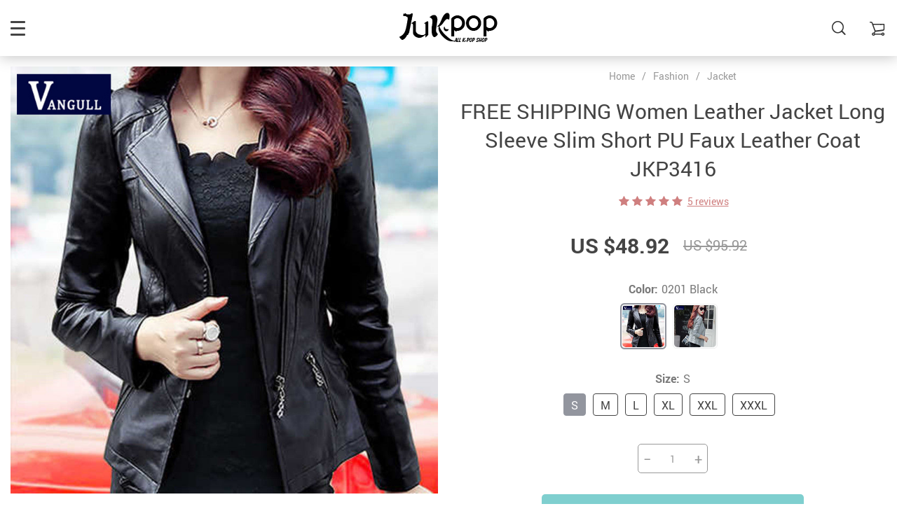

--- FILE ---
content_type: text/html; charset=UTF-8
request_url: https://jukpop.com/free-shipping-women-leather-jacket-long-sleeve-slim-short-pu-faux-leather-coat-jkp3416/
body_size: 25738
content:
    <!doctype html>
<html lang="en-US" prefix="og: https://ogp.me/ns#" class="no-js" xmlns="http://www.w3.org/1999/html">
<head>
    <link rel="shortcut icon" href="/wp-content/uploads/2025/10/jukpop-favicon-32x32-1.png"/>
    <meta charset="UTF-8">
    <meta name="viewport" content="width=device-width, initial-scale=1.0,minimum-scale=1.0, maximum-scale=1.0, user-scalable=no, shrink-to-fit=no">

                <meta property="og:image" content="https://ae01.alicdn.com/kf/H452570ab677c434ab040af6cb46ff891d/Vangull-Women-Leather-Jacket-Long-Sleeve-Slim-Short-PU-Faux-Leather-Coat-2019-Autumn-Winter-New.jpg"/>
            <meta property="og:image:width" content="768" />
            <meta property="og:image:height" content="768" />
        <title>FREE SHIPPING Women Leather Jacket Long Sleeve Slim Short PU Faux Leather Coat JKP3416 - Jukpop</title>	<style>img:is([sizes="auto" i], [sizes^="auto," i]) { contain-intrinsic-size: 3000px 1500px }</style>
	
<!-- Search Engine Optimization by Rank Math - https://rankmath.com/ -->
<meta name="description" content="NOTE:Please compare the detail sizes with yours before you buy!!!"/>
<meta name="robots" content="follow, index, max-snippet:-1, max-video-preview:-1, max-image-preview:large"/>
<link rel="canonical" href="https://jukpop.com/free-shipping-women-leather-jacket-long-sleeve-slim-short-pu-faux-leather-coat-jkp3416/" />
<meta property="og:locale" content="en_US" />
<meta property="og:type" content="article" />
<meta property="og:title" content="FREE SHIPPING Women Leather Jacket Long Sleeve Slim Short PU Faux Leather Coat JKP3416 - Jukpop" />
<meta property="og:description" content="NOTE:Please compare the detail sizes with yours before you buy!!!" />
<meta property="og:url" content="https://jukpop.com/free-shipping-women-leather-jacket-long-sleeve-slim-short-pu-faux-leather-coat-jkp3416/" />
<meta property="og:site_name" content="Allkpop Shop" />
<meta property="og:updated_time" content="2021-04-28T22:31:51+00:00" />
<meta property="og:image" content="//ae01.alicdn.com/kf/H8222766899ac46c7bf0da1a0eb20ad68G.jpg" />
<meta property="og:image:alt" content="FREE SHIPPING Women Leather Jacket Long Sleeve Slim Short PU Faux Leather Coat JKP3416" />
<meta name="twitter:card" content="summary_large_image" />
<meta name="twitter:title" content="FREE SHIPPING Women Leather Jacket Long Sleeve Slim Short PU Faux Leather Coat JKP3416 - Jukpop" />
<meta name="twitter:description" content="NOTE:Please compare the detail sizes with yours before you buy!!!" />
<meta name="twitter:image" content="//ae01.alicdn.com/kf/H8222766899ac46c7bf0da1a0eb20ad68G.jpg" />
<meta name="twitter:label1" content="Written by" />
<meta name="twitter:data1" content="admin" />
<meta name="twitter:label2" content="Time to read" />
<meta name="twitter:data2" content="Less than a minute" />
<!-- /Rank Math WordPress SEO plugin -->

<link rel="alternate" type="application/rss+xml" title="Allkpop Shop &raquo; FREE SHIPPING Women Leather Jacket Long Sleeve Slim Short PU Faux Leather Coat JKP3416 Comments Feed" href="https://jukpop.com/free-shipping-women-leather-jacket-long-sleeve-slim-short-pu-faux-leather-coat-jkp3416/feed/" />
<link rel='stylesheet' id='vnc2_allstyle-css' href='https://jukpop.com/wp-content/themes/rubens/assets/css/allstyle.css?ver=1.3.8' type='text/css' media='all' />
<link rel='stylesheet' id='adstm-css' href='https://jukpop.com/wp-content/themes/rubens/style.css?ver=1.3.8' type='text/css' media='all' />
<link rel="https://api.w.org/" href="https://jukpop.com/wp-json/" /><link rel="EditURI" type="application/rsd+xml" title="RSD" href="https://jukpop.com/xmlrpc.php?rsd" />
<meta name="generator" content="WordPress 6.8.3" />
<link rel='shortlink' href='https://jukpop.com/?p=137885' />
<link rel="alternate" title="oEmbed (JSON)" type="application/json+oembed" href="https://jukpop.com/wp-json/oembed/1.0/embed?url=https%3A%2F%2Fjukpop.com%2Ffree-shipping-women-leather-jacket-long-sleeve-slim-short-pu-faux-leather-coat-jkp3416%2F" />
<link rel="alternate" title="oEmbed (XML)" type="text/xml+oembed" href="https://jukpop.com/wp-json/oembed/1.0/embed?url=https%3A%2F%2Fjukpop.com%2Ffree-shipping-women-leather-jacket-long-sleeve-slim-short-pu-faux-leather-coat-jkp3416%2F&#038;format=xml" />
<link rel="icon" href="https://jukpop.com/wp-content/uploads/2018/09/cropped-favicon-jukpop-1-32x32.jpg" sizes="32x32" />
<link rel="icon" href="https://jukpop.com/wp-content/uploads/2018/09/cropped-favicon-jukpop-1-192x192.jpg" sizes="192x192" />
<link rel="apple-touch-icon" href="https://jukpop.com/wp-content/uploads/2018/09/cropped-favicon-jukpop-1-180x180.jpg" />
<meta name="msapplication-TileImage" content="https://jukpop.com/wp-content/uploads/2018/09/cropped-favicon-jukpop-1-270x270.jpg" />
<style>
    
    </style>    <style>
            </style>

    <!-- Pinterest Tag -->
<script>
!function(e){if(!window.pintrk){window.pintrk = function () {
window.pintrk.queue.push(Array.prototype.slice.call(arguments))};var
  n=window.pintrk;n.queue=[],n.version="3.0";var
  t=document.createElement("script");t.async=!0,t.src=e;var
  r=document.getElementsByTagName("script")[0];
  r.parentNode.insertBefore(t,r)}}("https://s.pinimg.com/ct/core.js");
pintrk('load', '2613324429144', {em: '<user_email_address>'});
pintrk('page');
</script>
<noscript>
<img height="1" width="1" style="display:none;" alt=""
  src="https://ct.pinterest.com/v3/?event=init&tid=2613324429144&pd[em]=<hashed_email_address>&noscript=1" />
</noscript>
<!-- end Pinterest Tag -->

<!-- Global site tag (gtag.js) - Google Analytics -->
<script async src="https://www.googletagmanager.com/gtag/js?id=UA-117573646-1"></script>
<script>
  window.dataLayer = window.dataLayer || [];
  function gtag(){dataLayer.push(arguments);}
  gtag('js', new Date());

  gtag('config', 'UA-117573646-1');
</script>
<script>
pintrk('track', 'checkout', {
value: 100,
order_quantity: 1,
currency: 'USD'
});
</script>
<script>
pintrk('track', 'addtocart', {
value: 100,
order_quantity: 1,
currency: 'USD'
});
</script>
<script>
pintrk('track', 'pagevisit');
</script>
<script>
pintrk('track', 'viewcategory');
</script>
<script>
pintrk('track', 'signup');
</script>
<script>
pintrk('track', 'watchvideo', {
video_title: 'How to style your Parker Boots'
});
</script>
<script>
pintrk('track', 'lead', {
lead_type: 'Newsletter'
});
</script>
<script>
pintrk('track', 'search', {
search_query: 'boots'
});
</script>
<!-- Google Tag Manager -->
<script>(function(w,d,s,l,i){w[l]=w[l]||[];w[l].push({'gtm.start':
new Date().getTime(),event:'gtm.js'});var f=d.getElementsByTagName(s)[0],
j=d.createElement(s),dl=l!='dataLayer'?'&l='+l:'';j.async=true;j.src=
'https://www.googletagmanager.com/gtm.js?id='+i+dl;f.parentNode.insertBefore(j,f);
})(window,document,'script','dataLayer','GTM-5MTKC4W6');</script>
<!-- End Google Tag Manager -->
    <style rel="stylesheet">

    
        .prime_good .owl-dots .active span:before{transition: all 10s linear;}
    .prime_good .slick-dots .slick-active button:before{transition: all 10s linear;}
    .prime_good .swiper-pagination span.swiper-pagination-bullet-active:before{transition: all 10s linear;}
    

        
    .benpic path{fill:#CF7F7F;stroke:#CF7F7F;}
    /*.pager a,.pager>span,.pager li span{color:#CF7F7F!important;}*/
    .pager li.active a,.pager li.active span{
        color:#CF7F7F!important;
        border-color:#CF7F7F!important;}
    .whitesocs.socs i{}
    .whitesocs.socs a:hover i {opacity:0.7;color:#CF7F7F!important}
    .subitem-nav li .active {color: #CF7F7F;}
    .subitem-nav li .active:after {background: #CF7F7F;}

    .mainnav ul li:hover>a,.mainnav ul li:active>a{background:#CF7F7F;}
    .size_chart_table tr+tr:hover{background:  }

    .contact_email a,.insta_block u,.call-item,.call-item:hover,.view_cart_cont,.Review_formcont>h5 span,.content a:not(.dropdown-item),a.size_chart_btn,.atc_flex a{color: #CF7F7F;}
    .content a:not(.dropdown-item):hover, .content a:not(.dropdown-item):active,a.size_chart_btn:hover,a.size_chart_btn:active,.contact_email a:hover,.contact_email a:active {
        border-bottom: 1px solid #CF7F7F;
    }
    .dark_tiny.tiny_border{color: #CF7F7F;}
    .dark_tiny.tiny_border:before{background: #CF7F7F;}


    .size_chart_table tr+tr:hover{background: #CF7F7F!important; }
    .link_sort a.active, .link_sort a:hover {color: #CF7F7F;border-bottom: 1px solid #CF7F7F;}



    

        .mainmenu>ul>li li>a:hover{color: #CF7F7F!important;}
    .mainmenu>ul>li.hovered>a,.mainmenu>ul>li>a:hover{color: #CF7F7F!important; border-color:#CF7F7F;}
    .mainmenu>ul>li a:hover>span, .mainmenu>ul>li.hovered>span{color: #CF7F7F!important;}
    .mainmenu>ul>li.hovered>.arrowdown:before,.mainmenu>ul>li a:hover>span:before{border-color: #CF7F7F!important;}

    @media (max-width: 767px){
        .mainmenu_adap li.last_active>a {
            color: #CF7F7F!important;
        }
    }

    
    

        .stars .star:before{color: #CF7F7F;}
    .stars_set .star:before{color: #CF7F7F!important;}
    

        div.cart .btn{
        background-color:#CF7F7F!important;
        border-color:#CF7F7F!important;}
    
        div.cart .btn:hover{
        background-color:#E4A2A2!important;
        border-color:#E4A2A2!important;}
    

        .btn-chery{
        background-color:#CF7F7F!important;
        border-color:#CF7F7F!important;}
    
        .btn-chery:hover{
        background-color:#E4A2A2!important;
        border-color:#E4A2A2!important;}
    

        .btn.btn-primary{
        background-color:#444!important;
        border-color:#444!important;}
    
        .btn.btn-primary:hover{
        background-color:#E4A2A2!important;
        border-color:#E4A2A2!important;}
    

    
    .submit-review{
        color:#262B3E!important;
        border-color:#262B3E!important;}
    input[type="submit"],button[type="submit"]:not(.btn-white),.btn-black,.attach_files{
        background-color:#262B3E!important;
        border-color:#262B3E!important;
        color:#fff!important;
    }
    .btn-white{color:#262B3E!important;
        border:2px solid #262B3E!important;}

            .submit-review:hover{
        color:#3D445E!important;
        border-color:#3D445E!important;}
    input[type="submit"]:hover,button[type="submit"]:not(.btn-white):hover,.btn-black:hover,.attach_files:hover{
        background-color:#3D445E!important;
        border-color:#3D445E!important;
        color:#fff!important;
    }

    .btn-white:hover{background-color:#3D445E!important;
        border:2px solid #3D445E!important;
        color:#fff!important;}
    

        .price .sale,.wrap-meta .newprice,.singlecartplateT .total-price,.ads-search-product .price{color:#444;}
    
        .sale_badge{background:#CF7F7F!important;}
    
        #addToCart,span.count_item{background-color:#7FCFCF!important;border-color:#7FCFCF!important;}
    
        #addToCart:hover{background-color:#96E0E0!important;border-color:#96E0E0!important;}
    


            .bgr_block.fullscreen_block a{color:#fff!important;}
    
        .bgr_block.fullscreen_block a span{color:#fff!important;}
    .bgr_block.fullscreen_block a span.tiny_border:before{background:#fff!important;}
    
        .bgr_block.fullscreen_block a span:hover{color:#fff!important;}
    .bgr_block.fullscreen_block a span.tiny_border:hover:before{background:#fff!important;}
    

            .footer{background:#262B3E!important;}
    
        .footer{color:#fff!important;}
    .footone h5:after,.footone h5:before{background:#fff!important;}
    
        .footer h5{color:#dadada!important;}
    
        .footer a{color:#fff!important;}
    
        .copyright{color:#dadada!important;}
    
    
    
    
    


            body:not(.menu_hovered) .mainhead:not(.fixed_header) .upheader i,body:not(.menu_hovered) .mainhead:not(.fixed_header) .upheader .currency_chooser .dropdown-toggle span{color:#dadada!important;}
    

    
    
    

    @media(min-width:1024px){
                     .scene0 {background: url(//jukpop.com/wp-content/uploads/2026/01/slider_home0-jukpop-all-kpop-shop.jpg) no-repeat center center transparent;background-size:cover;}
                }
                @media(max-width:1023px){
                     .scene0 {background: url(//jukpop.com/wp-content/uploads/2026/01/slider_home0_adap-jukpop-store.jpg) no-repeat center center transparent;background-size:cover;}
                }
                

        .single_split,.s2{background:#f9f9f9!important;}
    .s2 .scroll_x_sku .value_cont::-webkit-scrollbar {height:5px;background:#f9f9f9;}
    .s2 .scroll_x_sku .value_cont::-webkit-scrollbar-thumb{background-color: #f9f9f9;border-top:1px solid #f9f9f9;border-bottom:1px solid #f9f9f9;}
    .s2 .scroll_x_sku .value_cont::-webkit-scrollbar-track{border-top:1px solid #f9f9f9;border-bottom:1px solid #f9f9f9;}
    .s2 .scroll_x_sku .sku-row:after {
        background-image: linear-gradient(to right,rgba(255,255,255,0),#f9f9f9);
    }
    

        .bs_cf {fill: #CF7F7F!important;}
    
        .bs_white{fill:#fff!important;}
    
    .logo span,.mainhead.fixed_header .logo span,.fixed_header .logo span,.menu_hovered .mainhead .logo span {color: #333!important;}
    

</style>    <link rel="preload" href="https://jukpop.com/wp-content/themes/rubens/webfonts/Roboto.woff" as="font" type="font/woff" crossorigin>
    <link rel="preload" href="https://jukpop.com/wp-content/themes/rubens/webfonts/Roboto-Medium.woff" as="font" type="font/woff" crossorigin>
    <link rel="preload" href="https://jukpop.com/wp-content/themes/rubens/webfonts/Roboto-Bold.woff" as="font" type="font/woff" crossorigin>
    <script>
        ajaxurl = 'https://jukpop.com/wp-admin/admin-ajax.php';
    </script>
    </head>
<body class="wp-singular product-template-default single single-product postid-137885 wp-theme-rubens rubens js-items-lazy-load header_overlay header_sticky_always js-show-pre-selected-variation ">
<div class="header_cont">
    <div class="container">
        <div class="upheader">
            <span class="img_link to_search">
                <i class="icon-scope"></i>
            </span>
                        <div class="currency_chooser">
                
    <div class="ttdropdown dropdown_currency" >
        <span class="ttdropdown-toggle load_currency" ajax_update="currency"></span>
        <ul class="ttdropdown-menu load_currency_target" role="menu"></ul>
    </div>
    
	            </div>
            
                                            <a class="img_link usericon_cont" href="https://jukpop.com/userlogin">
                            <i class="icon-avatar"></i><span class="adap_cab_title">Log In</span>
                        </a>
                                                <div class="cart">
        <a class="img_link carticons" href="https://jukpop.com/cart">
            <i class="icon-cart"></i>
            <span style="display:none" class="count_item" data-cart="quantity"></span>
        </a>
    </div>
    
	        </div>
        <div class="logo">
            <a href="https://jukpop.com"><img src="/wp-content/uploads/2021/04/jukpop-all-kpop-shop.png" alt=""/><img src="/wp-content/uploads/2021/03/jukpop-all-k-pop-shop.png" alt=""/></a>
        </div>
        <div class="fixed_burger">
            <i></i>
            <i></i>
            <i></i>
        </div>
        <div class="mainmenu_cont">
            <div class="mainmenu" data-more="More">
                <ul><li id="menu-item-2471" class="menu-item menu-item-type-custom menu-item-object-custom menu-item-has-children menu-item-2471"><a href="https://jukpop.com/fashion/">Fashion</a><div class='product-item item-sp' data-post_id="82477" data-currency="USD" data-_price="54.89" data-_price_nc="54.89" data-stock="14793" data-_salePrice="17.02" data-_salePrice_nc="17.02" data-price="US $54.89" data-salePrice="US $17.02" data-variation_default="lowest_price"  >
				<a href='https://jukpop.com/free-shipping-women-collar-office-shirt-chiffon-blouse-shirt-jkp1608/'>
					<div class='thumb'>
						<div class='thumb-box'><div class='thumb-wrap'>        <img data-menusrc="https://ae01.alicdn.com/kf/HTB1KvCFXc_vK1Rjy0Foq6xIxVXa6/Women-Blouses-2019-Fashion-Long-Sleeve-Turn-Down-Collar-Office-Shirt-Chiffon-Blouse-Shirt-Casual-Tops.jpg_1000x1000q100.jpg.webp?10000">
        </div></div>
					</div>
					<h4 itemprop='name'>FREE SHIPPING Women Collar Office Shirt Chiffon Blouse Shirt JKP1608</h4>
					
					
					<div class='price_stars_cont'>
                        <div class='price'>
                            <meta content='17.02'>
                            <meta content='USD'/>
                            <span class='sale js-salePrice'></span><small class='old js-price'></small>
                        </div>
					</div>
				</a>
		</div><div class='product-item item-sp' data-post_id="92552" data-currency="USD" data-_price="0.00" data-_price_nc="0.00" data-stock="97716" data-_salePrice="16.89" data-_salePrice_nc="16.89" data-price="US $0.00" data-salePrice="US $16.89" data-variation_default="lowest_price"  >
				<a href='https://jukpop.com/free-shipping-women-solid-bikini-set-push-up-unpadded-bra-swimsuit-jkp1777/'>
					<div class='thumb'>
						<div class='thumb-box'><div class='thumb-wrap'>        <img data-menusrc="https://ae01.alicdn.com/kf/HTB1jYkfVwTqK1RjSZPhq6xfOFXaV/2019-New-Summer-Women-Solid-Bikini-Set-Push-up-UnPadded-Bra-Swimsuit-Swimwear-Triangle-Bather-Suit.jpg_1000x1000q100.jpg.webp?10000">
        </div></div>
					</div>
					<h4 itemprop='name'>FREE SHIPPING Women Solid Bikini Set Push-up UnPadded Bra Swimsuit JKP1777</h4>
					
					
					<div class='price_stars_cont'>
                        <div class='price'>
                            <meta content='16.89'>
                            <meta content='USD'/>
                            <span class='sale js-salePrice'></span>
                        </div>
					</div>
				</a>
		</div><span class='arrright'></span><ul>	<li id="menu-item-2508" class="menu-item menu-item-type-taxonomy menu-item-object-product_cat menu-item-2508"><a href="https://jukpop.com/blouse/">Blouse</a></li>	<li id="menu-item-2500" class="menu-item menu-item-type-taxonomy menu-item-object-product_cat menu-item-2500"><a href="https://jukpop.com/crop-top/">Crop Top</a></li>	<li id="menu-item-2499" class="menu-item menu-item-type-taxonomy menu-item-object-product_cat menu-item-2499"><a href="https://jukpop.com/dress/">Dress</a></li>	<li id="menu-item-2509" class="menu-item menu-item-type-taxonomy menu-item-object-product_cat current-product-ancestor current-menu-parent current-product-parent menu-item-2509"><a href="https://jukpop.com/jacket/">Jacket</a></li>	<li id="menu-item-2507" class="menu-item menu-item-type-taxonomy menu-item-object-product_cat menu-item-2507"><a href="https://jukpop.com/jumpsuit/">Jumpsuit</a></li>	<li id="menu-item-2510" class="menu-item menu-item-type-taxonomy menu-item-object-product_cat menu-item-2510"><a href="https://jukpop.com/kids/">Kids</a></li>	<li id="menu-item-2505" class="menu-item menu-item-type-taxonomy menu-item-object-product_cat menu-item-2505"><a href="https://jukpop.com/off-the-shoulder/">Off The Shoulder</a></li>	<li id="menu-item-2503" class="menu-item menu-item-type-taxonomy menu-item-object-product_cat menu-item-2503"><a href="https://jukpop.com/pants/">Pants</a></li>	<li id="menu-item-2506" class="menu-item menu-item-type-taxonomy menu-item-object-product_cat menu-item-2506"><a href="https://jukpop.com/shirt/">Shirt</a></li>	<li id="menu-item-2502" class="menu-item menu-item-type-taxonomy menu-item-object-product_cat menu-item-2502"><a href="https://jukpop.com/skirt/">Skirt</a></li>	<li id="menu-item-241160" class="menu-item menu-item-type-taxonomy menu-item-object-product_cat menu-item-241160"><a href="https://jukpop.com/sleepwear-lingerie/">Sleepwear &amp; Lingerie</a></li>	<li id="menu-item-2501" class="menu-item menu-item-type-taxonomy menu-item-object-product_cat menu-item-2501"><a href="https://jukpop.com/swim-wear/">Swimsuit</a></li>	<li id="menu-item-2504" class="menu-item menu-item-type-taxonomy menu-item-object-product_cat menu-item-2504"><a href="https://jukpop.com/sweatshirt-and-hoodie/">Sweatshirt and Hoodie</a></li>	<li id="menu-item-242391" class="menu-item menu-item-type-taxonomy menu-item-object-product_cat menu-item-242391"><a href="https://jukpop.com/t-shirts/">T-shirts</a></li>	<li id="menu-item-242392" class="menu-item menu-item-type-taxonomy menu-item-object-product_cat menu-item-242392"><a href="https://jukpop.com/two-piece-set/">Two Piece</a></li></ul></li><li id="menu-item-2473" class="menu-item menu-item-type-custom menu-item-object-custom menu-item-2473"><a href="https://jukpop.com/two-piece-set/">Two Piece</a><div class='product-item item-sp' data-post_id="230106" data-currency="USD" data-_price="105.44" data-_price_nc="105.44" data-stock="160941" data-_salePrice="61.16" data-_salePrice_nc="61.16" data-price="US $105.44" data-salePrice="US $61.16" data-variation_default="lowest_price"  >
				<a href='https://jukpop.com/winter-solid-fleece-oversize-hoodie-jkp4317/'>
					<div class='thumb'>
						<div class='thumb-box'><div class='thumb-wrap'>        <img data-menusrc="https://ae01.alicdn.com/kf/Hf7d86961b5714f689709f92a8e840637R/Tangada-women-fleece-hoodie-sweatshirts-winter-japanese-fashion-2020-oversize-ladies-pullovers-warm-pocket-hooded-jacket.jpg_1000x1000q100.jpg.webp?10000">
        </div></div>
					</div>
					<h4 itemprop='name'>Winter Solid Fleece Oversize Hoodie JKP4317</h4>
					
					
					<div class='price_stars_cont'>
                        <div class='price'>
                            <meta content='61.16'>
                            <meta content='USD'/>
                            <span class='sale js-salePrice'></span><small class='old js-price'></small>
                        </div>
					</div>
				</a>
		</div><div class='product-item item-sp' data-post_id="230198" data-currency="USD" data-_price="53.89" data-_price_nc="53.89" data-stock="6900" data-_salePrice="32.33" data-_salePrice_nc="32.33" data-price="US $53.89" data-salePrice="US $32.33" data-variation_default="lowest_price"  >
				<a href='https://jukpop.com/free-shipping-simple-style-pajamas-suit-set-jkp4366/'>
					<div class='thumb'>
						<div class='thumb-box'><div class='thumb-wrap'>        <img data-menusrc="https://ae01.alicdn.com/kf/He79c0f55be8442e9b55a869e914bce78B/Spring-Summer-2020-new-100-viscose-long-sleeved-trousers-ladies-pajamas-suit-simple-style-long-pajamas.jpg_1000x1000q100.jpg.webp?10000">
        </div></div>
					</div>
					<h4 itemprop='name'>FREE SHIPPING Simple Style Pajamas Suit Set JKP4366</h4>
					
					
					<div class='price_stars_cont'>
                        <div class='price'>
                            <meta content='32.33'>
                            <meta content='USD'/>
                            <span class='sale js-salePrice'></span><small class='old js-price'></small>
                        </div>
					</div>
				</a>
		</div></li><li id="menu-item-2470" class="menu-item menu-item-type-custom menu-item-object-custom menu-item-has-children menu-item-2470"><a href="https://jukpop.com/accesories/">Accessories</a><div class='product-item item-sp' data-post_id="229882" data-currency="USD" data-_price="0.00" data-_price_nc="0.00" data-stock="136628" data-_salePrice="13.89" data-_salePrice_nc="13.89" data-price="US $0.00" data-salePrice="US $13.89" data-variation_default="lowest_price"  >
				<a href='https://jukpop.com/free-shipping-luxury-original-silicone-case-for-apple-iphone-11-pro-max-7-8-6-6s-plus-xr-x-xs-max-5-5s-se/'>
					<div class='thumb'>
						<div class='thumb-box'><div class='thumb-wrap'>        <img data-menusrc="https://ae01.alicdn.com/kf/H5f35a6d2bb394f35855d0b3ac3102cc6Q/Original-Liquid-Silicone-Luxury-Case-For-Apple-iPhone-11-Pro-Max-7-8-6-6S-Plus.jpg_1000x1000q100.jpg.webp?10000">
        </div></div>
					</div>
					<h4 itemprop='name'>FREE SHIPPING Luxury Original Silicone Case For Apple iPhone 11 Pro Max 7 8 6 6S Plus XR X XS MAX 5 5S SE</h4>
					
					
					<div class='price_stars_cont'>
                        <div class='price'>
                            <meta content='13.89'>
                            <meta content='USD'/>
                            <span class='sale js-salePrice'></span>
                        </div>
					</div>
				</a>
		</div><div class='product-item item-sp' data-post_id="229904" data-currency="USD" data-_price="0.00" data-_price_nc="0.00" data-stock="2169749" data-_salePrice="16.89" data-_salePrice_nc="16.89" data-price="US $0.00" data-salePrice="US $16.89" data-variation_default="lowest_price"  >
				<a href='https://jukpop.com/free-shipping-candy-color-slim-silicone-soft-case-for-iphone-x-xs-11-12-pro-max-xr-7-8-6-6s-plus-4-5-se2/'>
					<div class='thumb'>
						<div class='thumb-box'><div class='thumb-wrap'>        <img data-menusrc="https://ae01.alicdn.com/kf/HTB1jd5li13tHKVjSZSgq6x4QFXay/Thin-Soft-Case-For-iPhone-7-8-6-6s-Plus-4-5-SE2-Original-Liquid-Silicone.jpg_1000x1000q100.jpg.webp?10000">
        </div></div>
					</div>
					<h4 itemprop='name'>FREE SHIPPING Candy Color Slim Silicone Soft Case For iPhone X Xs 11 12 Pro Max XR 7 8 6 6s Plus 4 5 SE2</h4>
					
					
					<div class='price_stars_cont'>
                        <div class='price'>
                            <meta content='16.89'>
                            <meta content='USD'/>
                            <span class='sale js-salePrice'></span>
                        </div>
					</div>
				</a>
		</div><span class='arrright'></span><ul>	<li id="menu-item-2513" class="menu-item menu-item-type-taxonomy menu-item-object-product_cat menu-item-2513"><a href="https://jukpop.com/phone-cases-free-shipping/">Phone Cases</a></li>	<li id="menu-item-2511" class="menu-item menu-item-type-taxonomy menu-item-object-product_cat menu-item-2511"><a href="https://jukpop.com/glasses/">Glasses</a></li>	<li id="menu-item-242399" class="menu-item menu-item-type-taxonomy menu-item-object-product_cat menu-item-242399"><a href="https://jukpop.com/hats/">Hats</a></li>	<li id="menu-item-2512" class="menu-item menu-item-type-taxonomy menu-item-object-product_cat menu-item-2512"><a href="https://jukpop.com/necklace/">Jewelry</a></li>	<li id="menu-item-2514" class="menu-item menu-item-type-taxonomy menu-item-object-product_cat menu-item-2514"><a href="https://jukpop.com/watches/">Watches</a></li>	<li id="menu-item-242396" class="menu-item menu-item-type-taxonomy menu-item-object-product_cat menu-item-242396"><a href="https://jukpop.com/home-storage/">Home &amp; Storage</a></li></ul></li><li id="menu-item-242393" class="menu-item menu-item-type-taxonomy menu-item-object-product_cat menu-item-has-children menu-item-242393"><a href="https://jukpop.com/foot-wear-jukpop/">Foot Wear</a><div class='product-item item-sp' data-post_id="238925" data-currency="USD" data-_price="0.00" data-_price_nc="0.00" data-stock="295082" data-_salePrice="23.18" data-_salePrice_nc="23.18" data-price="US $0.00" data-salePrice="US $23.18" data-variation_default="lowest_price"  >
				<a href='https://jukpop.com/women-slippers-thick-soft-sole-slide-sandals-anti-slip-jkp4694/'>
					<div class='thumb'>
						<div class='thumb-box'><div class='thumb-wrap'>        <img data-menusrc="https://ae01.alicdn.com/kf/H3a3b46de12504a54967e79563367e5f4b/Women-Thick-Platform-Slippers-Summer-Beach-Eva-Soft-Sole-Slide-Sandals-Leisure-Men-Ladies-Indoor-Bathroom.jpg_1000x1000q100.jpg.webp?10000">
        </div></div>
					</div>
					<h4 itemprop='name'>Women Slippers Thick Soft Sole Slide Sandals Anti Slip JKP4694</h4>
					
					
					<div class='price_stars_cont'>
                        <div class='price'>
                            <meta content='23.18'>
                            <meta content='USD'/>
                            <span class='sale js-salePrice'></span>
                        </div>
					</div>
				</a>
		</div><div class='product-item item-sp' data-post_id="159871" data-currency="USD" data-_price="0.00" data-_price_nc="0.00" data-stock="85727" data-_salePrice="13.89" data-_salePrice_nc="13.89" data-price="US $0.00" data-salePrice="US $13.89" data-variation_default="lowest_price"  >
				<a href='https://jukpop.com/jukpop-president-donald-trump-socks-unisex-funny-print-adult-casual-crew-socks-3d-fake-hair-trumph-crew-socks-hip-hop-skateboard-sock-jkp3728/'>
					<div class='thumb'>
						<div class='thumb-box'><div class='thumb-wrap'>        <img data-menusrc="https://ae01.alicdn.com/kf/HTB1abhjXLWG3KVjSZFgq6zTspXad/President-Donald-Trump-Socks-Unisex-Funny-Print-Adult-Casual-Crew-Socks-3D-Fake-Hair-Crew-Socks.jpg_1000x1000q100.jpg.webp?10000">
        </div></div>
					</div>
					<h4 itemprop='name'>JUKPOP President Donald Trump Socks Unisex Funny Print Adult Casual Crew Socks 3D Fake Hair Trumph Crew Socks Hip Hop Skateboard Sock JKP3728</h4>
					
					
					<div class='price_stars_cont'>
                        <div class='price'>
                            <meta content='13.89'>
                            <meta content='USD'/>
                            <span class='sale js-salePrice'></span>
                        </div>
					</div>
				</a>
		</div><span class='arrright'></span><ul>	<li id="menu-item-242394" class="menu-item menu-item-type-taxonomy menu-item-object-product_cat menu-item-242394"><a href="https://jukpop.com/shoes/">Shoes</a></li>	<li id="menu-item-242398" class="menu-item menu-item-type-taxonomy menu-item-object-product_cat menu-item-242398"><a href="https://jukpop.com/sandals-by-jukpop/">Sandals</a></li>	<li id="menu-item-242395" class="menu-item menu-item-type-taxonomy menu-item-object-product_cat menu-item-242395"><a href="https://jukpop.com/socks/">Socks</a></li></ul></li></ul>            </div>
        </div>
        <div class="mainmenu_adap_cont">
            <div class="mainmenu_adap"></div>
            <span class="back_menu_level"></span>
            <span class="close_adap_menu ani_cross"></span>
            <div class="adap_menu_footer"></div>
        </div>
    </div>
</div>
<div class="postheader"></div>


<script type="application/ld+json">
    {"@context":"https:\/\/schema.org\/","@type":"Organization","name":"jukpop.com","url":"jukpop.com","logo":"\"\/wp-content\/uploads\/2021\/03\/jukpop-all-k-pop-shop.png\"","contactPoint":{"@type":"ContactPoint","contactType":"customer support","email":"cs.jukpop@gmail.com","url":"jukpop.com"},"sameAs":["https:\/\/www.facebook.com\/jukpopshop\/","https:\/\/www.instagram.com\/jukpop_store\/","https:\/\/twitter.com\/jukpopcom","https:\/\/www.pinterest.com\/jukpopstore\/"]}</script>

<script type="application/ld+json">
    {"@context":"https:\/\/schema.org\/","@type":"WebSite","url":"jukpop.com","potentialAction":{"@type":"SearchAction","target":"jukpop.com\/?s={s}","query-input":"required name=s"}}</script>

<script type="application/ld+json">
    {"@context":"https:\/\/schema.org\/","@type":"Product","name":"FREE SHIPPING Women Leather Jacket Long Sleeve Slim Short PU Faux Leather Coat JKP3416","image":"https:\/\/ae01.alicdn.com\/kf\/H452570ab677c434ab040af6cb46ff891d\/Vangull-Women-Leather-Jacket-Long-Sleeve-Slim-Short-PU-Faux-Leather-Coat-2019-Autumn-Winter-New.jpg","description":"Buy FREE SHIPPING Women Leather Jacket Long Sleeve Slim Short PU Faux Leather Coat JKP3416 at jukpop.com! Free shipping to 185 countries. 45 days money back guarantee.","sku":"14:193;5:100014064","category":"Jacket","mpn":"137885","brand":{"@type":"Organization","name":"jukpop.com"},"review":[{"@type":"Review","reviewRating":{"@type":"Rating","ratingValue":"5","bestRating":"5"},"author":{"@type":"Person","name":"G***n"},"reviewBody":"Parfaite"},{"@type":"Review","reviewRating":{"@type":"Rating","ratingValue":"5","bestRating":"5"},"author":{"@type":"Person","name":"\u041c***\u0432"},"reviewBody":"Good quality"},{"@type":"Review","reviewRating":{"@type":"Rating","ratingValue":"5","bestRating":"5"},"author":{"@type":"Person","name":"J***v"},"reviewBody":"Quality and style are good. but small and short sleeves. A couple of sizes should be taken more"},{"@type":"Review","reviewRating":{"@type":"Rating","ratingValue":"5","bestRating":"5"},"author":{"@type":"Person","name":"\u0422***\u043d"},"reviewBody":"A class thin jacket is almost odorless, its money is worth, i recommend"},{"@type":"Review","reviewRating":{"@type":"Rating","ratingValue":"5","bestRating":"5"},"author":{"@type":"Person","name":"\u041d***a"},"reviewBody":"The jacket really liked. Sewn qualitatively. The store is attentive. Sent quickly. Shipping about 3 weeks. Well packed. Concerning the measurements of the jacket back to back, so i advise you to take on a larger size. As a gift, the seller put a rubber for hair. Very nice) thank you."}],"aggregateRating":{"@type":"AggregateRating","ratingValue":5,"reviewCount":5},"offers":[{"@type":"Offer","url":"https:\/\/jukpop.com\/free-shipping-women-leather-jacket-long-sleeve-slim-short-pu-faux-leather-coat-jkp3416\/?sku=14:193;5:100014064","priceCurrency":"USD","price":48.920000000000002,"priceValidUntil":"2026-02-19","name":"FREE SHIPPING Women Leather Jacket Long Sleeve Slim Short PU Faux Leather Coat JKP3416","availability":"https:\/\/schema.org\/InStock","itemCondition":"https:\/\/schema.org\/NewCondition"},{"@type":"Offer","url":"https:\/\/jukpop.com\/free-shipping-women-leather-jacket-long-sleeve-slim-short-pu-faux-leather-coat-jkp3416\/?sku=14:193;5:361386","priceCurrency":"USD","price":48.920000000000002,"priceValidUntil":"2026-02-19","name":"FREE SHIPPING Women Leather Jacket Long Sleeve Slim Short PU Faux Leather Coat JKP3416","availability":"https:\/\/schema.org\/InStock","itemCondition":"https:\/\/schema.org\/NewCondition"},{"@type":"Offer","url":"https:\/\/jukpop.com\/free-shipping-women-leather-jacket-long-sleeve-slim-short-pu-faux-leather-coat-jkp3416\/?sku=14:193;5:361385","priceCurrency":"USD","price":48.920000000000002,"priceValidUntil":"2026-02-19","name":"FREE SHIPPING Women Leather Jacket Long Sleeve Slim Short PU Faux Leather Coat JKP3416","availability":"https:\/\/schema.org\/InStock","itemCondition":"https:\/\/schema.org\/NewCondition"},{"@type":"Offer","url":"https:\/\/jukpop.com\/free-shipping-women-leather-jacket-long-sleeve-slim-short-pu-faux-leather-coat-jkp3416\/?sku=14:193;5:100014065","priceCurrency":"USD","price":48.920000000000002,"priceValidUntil":"2026-02-19","name":"FREE SHIPPING Women Leather Jacket Long Sleeve Slim Short PU Faux Leather Coat JKP3416","availability":"https:\/\/schema.org\/InStock","itemCondition":"https:\/\/schema.org\/NewCondition"},{"@type":"Offer","url":"https:\/\/jukpop.com\/free-shipping-women-leather-jacket-long-sleeve-slim-short-pu-faux-leather-coat-jkp3416\/?sku=14:193;5:4182","priceCurrency":"USD","price":48.920000000000002,"priceValidUntil":"2026-02-19","name":"FREE SHIPPING Women Leather Jacket Long Sleeve Slim Short PU Faux Leather Coat JKP3416","availability":"https:\/\/schema.org\/InStock","itemCondition":"https:\/\/schema.org\/NewCondition"},{"@type":"Offer","url":"https:\/\/jukpop.com\/free-shipping-women-leather-jacket-long-sleeve-slim-short-pu-faux-leather-coat-jkp3416\/?sku=14:193;5:4183","priceCurrency":"USD","price":48.920000000000002,"priceValidUntil":"2026-02-19","name":"FREE SHIPPING Women Leather Jacket Long Sleeve Slim Short PU Faux Leather Coat JKP3416","availability":"https:\/\/schema.org\/InStock","itemCondition":"https:\/\/schema.org\/NewCondition"},{"@type":"Offer","url":"https:\/\/jukpop.com\/free-shipping-women-leather-jacket-long-sleeve-slim-short-pu-faux-leather-coat-jkp3416\/?sku=14:691;5:100014064","priceCurrency":"USD","price":48.920000000000002,"priceValidUntil":"2026-02-19","name":"FREE SHIPPING Women Leather Jacket Long Sleeve Slim Short PU Faux Leather Coat JKP3416","availability":"https:\/\/schema.org\/InStock","itemCondition":"https:\/\/schema.org\/NewCondition"},{"@type":"Offer","url":"https:\/\/jukpop.com\/free-shipping-women-leather-jacket-long-sleeve-slim-short-pu-faux-leather-coat-jkp3416\/?sku=14:691;5:361386","priceCurrency":"USD","price":48.920000000000002,"priceValidUntil":"2026-02-19","name":"FREE SHIPPING Women Leather Jacket Long Sleeve Slim Short PU Faux Leather Coat JKP3416","availability":"https:\/\/schema.org\/InStock","itemCondition":"https:\/\/schema.org\/NewCondition"},{"@type":"Offer","url":"https:\/\/jukpop.com\/free-shipping-women-leather-jacket-long-sleeve-slim-short-pu-faux-leather-coat-jkp3416\/?sku=14:691;5:361385","priceCurrency":"USD","price":48.920000000000002,"priceValidUntil":"2026-02-19","name":"FREE SHIPPING Women Leather Jacket Long Sleeve Slim Short PU Faux Leather Coat JKP3416","availability":"https:\/\/schema.org\/InStock","itemCondition":"https:\/\/schema.org\/NewCondition"},{"@type":"Offer","url":"https:\/\/jukpop.com\/free-shipping-women-leather-jacket-long-sleeve-slim-short-pu-faux-leather-coat-jkp3416\/?sku=14:691;5:100014065","priceCurrency":"USD","price":48.920000000000002,"priceValidUntil":"2026-02-19","name":"FREE SHIPPING Women Leather Jacket Long Sleeve Slim Short PU Faux Leather Coat JKP3416","availability":"https:\/\/schema.org\/InStock","itemCondition":"https:\/\/schema.org\/NewCondition"},{"@type":"Offer","url":"https:\/\/jukpop.com\/free-shipping-women-leather-jacket-long-sleeve-slim-short-pu-faux-leather-coat-jkp3416\/?sku=14:691;5:4182","priceCurrency":"USD","price":48.920000000000002,"priceValidUntil":"2026-02-19","name":"FREE SHIPPING Women Leather Jacket Long Sleeve Slim Short PU Faux Leather Coat JKP3416","availability":"https:\/\/schema.org\/InStock","itemCondition":"https:\/\/schema.org\/NewCondition"},{"@type":"Offer","url":"https:\/\/jukpop.com\/free-shipping-women-leather-jacket-long-sleeve-slim-short-pu-faux-leather-coat-jkp3416\/?sku=14:691;5:4183","priceCurrency":"USD","price":48.920000000000002,"priceValidUntil":"2026-02-19","name":"FREE SHIPPING Women Leather Jacket Long Sleeve Slim Short PU Faux Leather Coat JKP3416","availability":"https:\/\/schema.org\/InStock","itemCondition":"https:\/\/schema.org\/NewCondition"}]}</script>

<script type="application/ld+json">
    {"@context":"https:\/\/schema.org\/","@type":"CreativeWork","keywords":"Vangull Women Leather Jacket Long Sleeve Slim Short PU Faux Leather Coat 2019 Autumn Winter New Plus Size Fashion Zipper Coat, buy Vangull Women Leather Jacket Long Sleeve Slim Short PU Faux Leather Coat 2019 Autumn Winter New Plus Size Fashion Zippe"}</script>

    <div class="single_cont" data-id="137885"
                    data-mediaimg="https://ae01.alicdn.com/kf/H452570ab677c434ab040af6cb46ff891d/Vangull-Women-Leather-Jacket-Long-Sleeve-Slim-Short-PU-Faux-Leather-Coat-2019-Autumn-Winter-New.jpg"
            >
        <div class="item_right_cont">
            <div class="container">
                <div class="row">
                    <div class="col col-lg-6">        <div class="img_scroller">
            <div>
                <span><img data-src-desctop="https://ae01.alicdn.com/kf/H452570ab677c434ab040af6cb46ff891d/Vangull-Women-Leather-Jacket-Long-Sleeve-Slim-Short-PU-Faux-Leather-Coat-2019-Autumn-Winter-New.jpg_1000x1000q100.jpg.webp?1000" class="imgheightfix" alt=""  /></span><meta itemprop="image" content="https://ae01.alicdn.com/kf/H452570ab677c434ab040af6cb46ff891d/Vangull-Women-Leather-Jacket-Long-Sleeve-Slim-Short-PU-Faux-Leather-Coat-2019-Autumn-Winter-New.jpg_1000x1000q100.jpg.webp"/><span><img data-src-desctop="https://ae01.alicdn.com/kf/H589c784c7ab441e1a9efef373583d99cs/Vangull-Women-Leather-Jacket-Long-Sleeve-Slim-Short-PU-Faux-Leather-Coat-2019-Autumn-Winter-New.jpg_1000x1000q100.jpg.webp?1000" class="imgheightfix" alt=""  /></span><meta itemprop="image" content="https://ae01.alicdn.com/kf/H589c784c7ab441e1a9efef373583d99cs/Vangull-Women-Leather-Jacket-Long-Sleeve-Slim-Short-PU-Faux-Leather-Coat-2019-Autumn-Winter-New.jpg_1000x1000q100.jpg.webp"/><span><img data-src-desctop="https://ae01.alicdn.com/kf/Hc36dda2145504777bdf6e949a943fba0H/Vangull-Women-Leather-Jacket-Long-Sleeve-Slim-Short-PU-Faux-Leather-Coat-2019-Autumn-Winter-New.jpg_1000x1000q100.jpg.webp?1000" class="imgheightfix" alt=""  /></span><meta itemprop="image" content="https://ae01.alicdn.com/kf/Hc36dda2145504777bdf6e949a943fba0H/Vangull-Women-Leather-Jacket-Long-Sleeve-Slim-Short-PU-Faux-Leather-Coat-2019-Autumn-Winter-New.jpg_1000x1000q100.jpg.webp"/><span><img data-src-desctop="https://ae01.alicdn.com/kf/H6515e436aaea4d64be4cc829da582b320/Vangull-Women-Leather-Jacket-Long-Sleeve-Slim-Short-PU-Faux-Leather-Coat-2019-Autumn-Winter-New.jpg_1000x1000q100.jpg.webp?1000" class="imgheightfix" alt=""  /></span><meta itemprop="image" content="https://ae01.alicdn.com/kf/H6515e436aaea4d64be4cc829da582b320/Vangull-Women-Leather-Jacket-Long-Sleeve-Slim-Short-PU-Faux-Leather-Coat-2019-Autumn-Winter-New.jpg_1000x1000q100.jpg.webp"/><span><img data-src-desctop="https://ae01.alicdn.com/kf/H533ad182b8a748ceb8307fddb6a53548k/Vangull-Women-Leather-Jacket-Long-Sleeve-Slim-Short-PU-Faux-Leather-Coat-2019-Autumn-Winter-New.jpg_1000x1000q100.jpg.webp?1000" class="imgheightfix" alt=""  /></span><meta itemprop="image" content="https://ae01.alicdn.com/kf/H533ad182b8a748ceb8307fddb6a53548k/Vangull-Women-Leather-Jacket-Long-Sleeve-Slim-Short-PU-Faux-Leather-Coat-2019-Autumn-Winter-New.jpg_1000x1000q100.jpg.webp"/><span><img data-src-desctop="https://ae01.alicdn.com/kf/H17f1ab90b0a34a44abb55cd73b96163bp/Vangull-Women-Leather-Jacket-Long-Sleeve-Slim-Short-PU-Faux-Leather-Coat-2019-Autumn-Winter-New.jpg_1000x1000q100.jpg.webp?1000" class="imgheightfix" alt=""  /></span><meta itemprop="image" content="https://ae01.alicdn.com/kf/H17f1ab90b0a34a44abb55cd73b96163bp/Vangull-Women-Leather-Jacket-Long-Sleeve-Slim-Short-PU-Faux-Leather-Coat-2019-Autumn-Winter-New.jpg_1000x1000q100.jpg.webp"/>            </div>
                    </div>
                <div class="itemadapslider ">
        <div class="itemadapslider_gallery" data-video="first">
            <div class="item"><img data-lazy="https://ae01.alicdn.com/kf/H452570ab677c434ab040af6cb46ff891d/Vangull-Women-Leather-Jacket-Long-Sleeve-Slim-Short-PU-Faux-Leather-Coat-2019-Autumn-Winter-New.jpg_1000x1000q100.jpg.webp?1000" class="img-responsive" alt=""  /></div><div class="item"><img data-lazy="https://ae01.alicdn.com/kf/H589c784c7ab441e1a9efef373583d99cs/Vangull-Women-Leather-Jacket-Long-Sleeve-Slim-Short-PU-Faux-Leather-Coat-2019-Autumn-Winter-New.jpg_1000x1000q100.jpg.webp?1000" class="img-responsive" alt=""  /></div><div class="item"><img data-lazy="https://ae01.alicdn.com/kf/Hc36dda2145504777bdf6e949a943fba0H/Vangull-Women-Leather-Jacket-Long-Sleeve-Slim-Short-PU-Faux-Leather-Coat-2019-Autumn-Winter-New.jpg_1000x1000q100.jpg.webp?1000" class="img-responsive" alt=""  /></div><div class="item"><img data-lazy="https://ae01.alicdn.com/kf/H6515e436aaea4d64be4cc829da582b320/Vangull-Women-Leather-Jacket-Long-Sleeve-Slim-Short-PU-Faux-Leather-Coat-2019-Autumn-Winter-New.jpg_1000x1000q100.jpg.webp?1000" class="img-responsive" alt=""  /></div><div class="item"><img data-lazy="https://ae01.alicdn.com/kf/H533ad182b8a748ceb8307fddb6a53548k/Vangull-Women-Leather-Jacket-Long-Sleeve-Slim-Short-PU-Faux-Leather-Coat-2019-Autumn-Winter-New.jpg_1000x1000q100.jpg.webp?1000" class="img-responsive" alt=""  /></div><div class="item"><img data-lazy="https://ae01.alicdn.com/kf/H17f1ab90b0a34a44abb55cd73b96163bp/Vangull-Women-Leather-Jacket-Long-Sleeve-Slim-Short-PU-Faux-Leather-Coat-2019-Autumn-Winter-New.jpg_1000x1000q100.jpg.webp?1000" class="img-responsive" alt=""  /></div>        </div>
                
    </div>
	
                    </div>
                    <div class="col-12 col-lg-6 item_right">
                        <div class="wrap-meta">
                            <div class="breadcrumbs">
                                <div class="pr-breadcrumbs" ><a href="https://jukpop.com/">Home</a><span class="bread_sep">/</span><span><a  href="https://jukpop.com/fashion/">Fashion</a></span><span class="bread_sep">/</span><span><a  href="https://jukpop.com/jacket/">Jacket</a></span></div><!-- .breadcrumbs -->
    <script type="application/ld+json">
        {"@context":"https:\/\/schema.org\/","@type":"BreadcrumbList","itemListElement":[{"@type":"ListItem","item":{"@id":"https:\/\/jukpop.com\/","name":"Home"},"position":1},{"@type":"ListItem","item":{"@id":"https:\/\/jukpop.com\/fashion\/","name":"Fashion"},"position":2},{"@type":"ListItem","item":{"@id":"https:\/\/jukpop.com\/jacket\/","name":"Jacket"},"position":3},{"@type":"ListItem","item":{"@id":"\/free-shipping-women-leather-jacket-long-sleeve-slim-short-pu-faux-leather-coat-jkp3416\/","name":"FREE SHIPPING Women Leather Jacket Long Sleeve Slim Short PU Faux Leather Coat JKP3416"},"position":4}]}    </script>                             </div>
                            <div class="adapbread">
                                <a href="https://jukpop.com/jacket/">
                                    Back to category                                </a>
                            </div>

                            <form id="form_singleProduct" action=""  method="POST" class="cart-form"><input type="hidden" name="post_id" value="137885"><input type="hidden" name="currency" value="USD"><input type="hidden" name="_price" value="95.92"><input type="hidden" name="_price_nc" value="95.92"><input type="hidden" name="_save" value="47"><input type="hidden" name="_save_nc" value="47"><input type="hidden" name="stock" value="11869"><input type="hidden" name="savePercent" value="49"><input type="hidden" name="_salePrice" value="48.92"><input type="hidden" name="_salePrice_nc" value="48.92"><input type="hidden" name="price" value="US $95.92"><input type="hidden" name="salePrice" value="US $48.92"><input type="hidden" name="save" value="US $47.00"><input type="hidden" name="currency_shipping" value="USD"><input type="hidden" name="variation_default" value="lowest_price">                                <h1 itemprop="name">FREE SHIPPING Women Leather Jacket Long Sleeve Slim Short PU Faux Leather Coat JKP3416</h1>


                                        <div class="rate"><div class="starscont"><div class="stars"><span class="star star-full"></span><span class="star star-full"></span><span class="star star-full"></span><span class="star star-full"></span><span class="star star-full"></span></div> <div class="call-item toreview">5 reviews</div></div></div>
                                <div class="meta" itemprop="offers">
                                    <div class="priceflex">
                                        <div class="newprice" data-productPriceBox="salePrice">
                                            <span data-singleProduct="savePrice" class="price color-orange color-custom cz_price_text_color">
                                            </span>
                                        </div>
                                        <div class="oldprice" data-singleProductBox="price">
                                            <span data-singleProduct="price"></span>
                                        </div>


                                        <div class="instock">

                                            
                                        </div>
                                    </div>

                                    <div data-productPriceBox="savePercent" style="display:none;">
                                        <span class="color-orange color-custom cz_price_text_color" data-singleProduct="save"></span>
                                        (<span data-singleProduct="savePercent"></span>%)
                                    </div>

                                    <div class="rendershipping" style="display:none;">
                                        <div class="single-shipping-select single-shipping-one"><span data-singleproduct="single-shipping_value"> Free</span>
				<input data-singleproduct="single-shipping" data-template="{{price}} Free" type="hidden" name="shipping" value="free" data-info="" data-cost_nc="0.00"></div>                                    </div>
                                                                        <div class="sku-listing js-empty-sku-view scroll_x_sku">
                                        <script type="text/javascript">
			window.skuAttr = {"14:193;5:100014064":{"quantity":987,"price":"US $95.92","salePrice":"US $48.92","isActivity":1,"_price_nc":95.920000000000002,"_salePrice_nc":48.920000000000002,"discount":49,"save":"US $47.00","_save_nc":47,"_price":"95.92","_salePrice":"48.92"},"14:193;5:361386":{"quantity":976,"price":"US $95.92","salePrice":"US $48.92","isActivity":1,"_price_nc":95.920000000000002,"_salePrice_nc":48.920000000000002,"discount":49,"save":"US $47.00","_save_nc":47,"_price":"95.92","_salePrice":"48.92"},"14:193;5:361385":{"quantity":988,"price":"US $95.92","salePrice":"US $48.92","isActivity":1,"_price_nc":95.920000000000002,"_salePrice_nc":48.920000000000002,"discount":49,"save":"US $47.00","_save_nc":47,"_price":"95.92","_salePrice":"48.92"},"14:193;5:100014065":{"quantity":982,"price":"US $95.92","salePrice":"US $48.92","isActivity":1,"_price_nc":95.920000000000002,"_salePrice_nc":48.920000000000002,"discount":49,"save":"US $47.00","_save_nc":47,"_price":"95.92","_salePrice":"48.92"},"14:193;5:4182":{"quantity":986,"price":"US $95.92","salePrice":"US $48.92","isActivity":1,"_price_nc":95.920000000000002,"_salePrice_nc":48.920000000000002,"discount":49,"save":"US $47.00","_save_nc":47,"_price":"95.92","_salePrice":"48.92"},"14:193;5:4183":{"quantity":976,"price":"US $95.92","salePrice":"US $48.92","isActivity":1,"_price_nc":95.920000000000002,"_salePrice_nc":48.920000000000002,"discount":49,"save":"US $47.00","_save_nc":47,"_price":"95.92","_salePrice":"48.92"},"14:691;5:100014064":{"quantity":998,"price":"US $95.92","salePrice":"US $48.92","isActivity":1,"_price_nc":95.920000000000002,"_salePrice_nc":48.920000000000002,"discount":49,"save":"US $47.00","_save_nc":47,"_price":"95.92","_salePrice":"48.92"},"14:691;5:361386":{"quantity":997,"price":"US $95.92","salePrice":"US $48.92","isActivity":1,"_price_nc":95.920000000000002,"_salePrice_nc":48.920000000000002,"discount":49,"save":"US $47.00","_save_nc":47,"_price":"95.92","_salePrice":"48.92"},"14:691;5:361385":{"quantity":997,"price":"US $95.92","salePrice":"US $48.92","isActivity":1,"_price_nc":95.920000000000002,"_salePrice_nc":48.920000000000002,"discount":49,"save":"US $47.00","_save_nc":47,"_price":"95.92","_salePrice":"48.92"},"14:691;5:100014065":{"quantity":996,"price":"US $95.92","salePrice":"US $48.92","isActivity":1,"_price_nc":95.920000000000002,"_salePrice_nc":48.920000000000002,"discount":49,"save":"US $47.00","_save_nc":47,"_price":"95.92","_salePrice":"48.92"},"14:691;5:4182":{"quantity":994,"price":"US $95.92","salePrice":"US $48.92","isActivity":1,"_price_nc":95.920000000000002,"_salePrice_nc":48.920000000000002,"discount":49,"save":"US $47.00","_save_nc":47,"_price":"95.92","_salePrice":"48.92"},"14:691;5:4183":{"quantity":992,"price":"US $95.92","salePrice":"US $48.92","isActivity":1,"_price_nc":95.920000000000002,"_salePrice_nc":48.920000000000002,"discount":49,"save":"US $47.00","_save_nc":47,"_price":"95.92","_salePrice":"48.92"}};
			window.sku = {"14:193":{"prop_id":"14","prop_title":"Color","sku_id":"193","title":"0201 Black","img":"https:\/\/ae01.alicdn.com\/kf\/H4be8eb822d3e4716ae802c2809ffb1a5O\/Vangull-Women-Leather-Jacket-Long-Sleeve-Slim-Short-PU-Faux-Leather-Coat-2019-Autumn-Winter-New.jpg"},"14:691":{"prop_id":"14","prop_title":"Color","sku_id":"691","title":"0201 Gray","img":"https:\/\/ae01.alicdn.com\/kf\/Hf422c73cbe9d44a68d2b061f95202576s\/Vangull-Women-Leather-Jacket-Long-Sleeve-Slim-Short-PU-Faux-Leather-Coat-2019-Autumn-Winter-New.jpg"},"5:100014064":{"prop_id":"5","prop_title":"Size","sku_id":"100014064","title":"S","img":""},"5:361386":{"prop_id":"5","prop_title":"Size","sku_id":"361386","title":"M","img":""},"5:361385":{"prop_id":"5","prop_title":"Size","sku_id":"361385","title":"L","img":""},"5:100014065":{"prop_id":"5","prop_title":"Size","sku_id":"100014065","title":"XL","img":""},"5:4182":{"prop_id":"5","prop_title":"Size","sku_id":"4182","title":"XXL","img":""},"5:4183":{"prop_id":"5","prop_title":"Size","sku_id":"4183","title":"XXXL","img":""}};
		</script><div class="js-product-sku product-sku js-empty-sku-view " style="display: none"><div class="js-item-sku sku-row sku-img">
                        <div class="name">Color:</div><div class="value_cont"><div class="value"><span class="js-sku-set meta-item meta-item-img active" data-set="14" data-meta="1" data-title="0201 Black">
                                     <img data-src="https://ae01.alicdn.com/kf/H4be8eb822d3e4716ae802c2809ffb1a5O/Vangull-Women-Leather-Jacket-Long-Sleeve-Slim-Short-PU-Faux-Leather-Coat-2019-Autumn-Winter-New.jpg_100x100q80.jpg.webp" data-img="https://ae01.alicdn.com/kf/H4be8eb822d3e4716ae802c2809ffb1a5O/Vangull-Women-Leather-Jacket-Long-Sleeve-Slim-Short-PU-Faux-Leather-Coat-2019-Autumn-Winter-New.jpg_1000x1000q100.jpg.webp" class="img-responsive" title="0201 Black">
                                    <input type="hidden" name="sku-meta" value="14:193" id="check-14-1">
                                </span><span class="js-sku-set meta-item meta-item-img " data-set="14" data-meta="2" data-title="0201 Gray">
                                     <img data-src="https://ae01.alicdn.com/kf/Hf422c73cbe9d44a68d2b061f95202576s/Vangull-Women-Leather-Jacket-Long-Sleeve-Slim-Short-PU-Faux-Leather-Coat-2019-Autumn-Winter-New.jpg_100x100q80.jpg.webp" data-img="https://ae01.alicdn.com/kf/Hf422c73cbe9d44a68d2b061f95202576s/Vangull-Women-Leather-Jacket-Long-Sleeve-Slim-Short-PU-Faux-Leather-Coat-2019-Autumn-Winter-New.jpg_1000x1000q100.jpg.webp" class="img-responsive" title="0201 Gray">
                                    <input type="hidden" name="sku-meta" value="14:691" id="check-14-2">
                                </span></div></div>
                        <div class="sku-warning" style="display:none">Please select: Color:</div>
                        <span class="sku_view_all">View All</span>
                        <span class="sku_view_less">View Less</span>
                        <input type="hidden" id="js-set-14" name="sku-meta-set[]" value="14:193">
                    </div><div class="js-item-sku sku-row sku-text">
                        <div class="name">Size:</div><div class="value_cont"><div class="value"><span class="js-sku-set meta-item meta-item-text active" data-set="5" data-meta="1" data-title="S">S
                            <input type="hidden" name="sku-meta" value="5:100014064" id="check-5-1">
                            </span><span class="js-sku-set meta-item meta-item-text " data-set="5" data-meta="2" data-title="M">M
                            <input type="hidden" name="sku-meta" value="5:361386" id="check-5-2">
                            </span><span class="js-sku-set meta-item meta-item-text " data-set="5" data-meta="3" data-title="L">L
                            <input type="hidden" name="sku-meta" value="5:361385" id="check-5-3">
                            </span><span class="js-sku-set meta-item meta-item-text " data-set="5" data-meta="4" data-title="XL">XL
                            <input type="hidden" name="sku-meta" value="5:100014065" id="check-5-4">
                            </span><span class="js-sku-set meta-item meta-item-text " data-set="5" data-meta="5" data-title="XXL">XXL
                            <input type="hidden" name="sku-meta" value="5:4182" id="check-5-5">
                            </span><span class="js-sku-set meta-item meta-item-text " data-set="5" data-meta="6" data-title="XXXL">XXXL
                            <input type="hidden" name="sku-meta" value="5:4183" id="check-5-6">
                            </span></div></div>
                        <div class="sku-warning" style="display:none">Please select: Size:</div>
                        <span class="sku_view_all">View All</span>
                        <span class="sku_view_less">View Less</span>
                        <input type="hidden" id="js-set-5" name="sku-meta-set[]" value="5:100014064">
                    </div></div>                                    </div>
                                                                                                        </div>
                                                                                                <div class="singlecartplate">
                                                                             <div class="select_quantity js-select_quantity">
                                            <button type="button" class="select_quantity__btn js-quantity_remove">&minus;</button>
                                            <input class="js-single-quantity" data-singleProductInput="quantity" name="quantity" type="number" value="1" min="1" max="999" maxlength="3" autocomplete="off" />
                                            <button type="button" class="select_quantity__btn js-quantity_add">&plus;</button>
                                         </div>
                                                                        
                                        <div class="add_btn">
                                            <button type="button" id="addToCart"
                                                    class="btn btn-primary btn-lg b-add_order__btn_addcart js-addToCart">
                                                 Add to Cart                                            </button>
                                                                                        <div class="view_cart_cont"><span class="view_cart">View Cart <u>&rarr;</u></span></div>
                                        </div>
                                                                                    <div class="buynow_btn">
                                                    <button type="submit" id="buyNow" class="btn btn-lg b-add_order__btn" name="pay_express_checkout">Buy with <i class="ico-paypal"></i></button>
                                                </div>                                                                                                            </div>
                                </form>                                                                                    <div class="single_item_content">
                                
<div class="tab_bodies">        <div class="adap_tab_head " data-id="item-details" >
            Product Description        </div>
        <div class="item-details tab_body content ">
            

	<div class="content" itemprop="description" itemtype="http://schema.org/Product">

		<div class="wrap-content"><h1 style="text-align: center;"><a href="https://jukpop.com/free-shipping-women-leather-jacket-long-sleeve-slim-short-pu-faux-leather-coat-jkp3416/"><span style="color: #ff0000;">FREE SHIPPING Women Leather Jacket Long Sleeve Slim Short PU Faux Leather Coat JKP3416</span></a></h1>
<p>&nbsp;</p>
<table border="0" width="100%" cellspacing="0" cellpadding="0">
<tbody>
<tr>
<th>&nbsp;</p>
<p>&nbsp;</p>
<p>&nbsp;</th>
<td>
<div>
<div>
<div style="line-height: 25px;"><span style="max-width: 100%; font-size: 24px;"><span style="max-width: 100%;"><span style="max-width: 100%; font-family: arial, helvetica, sans-serif;"> Size chart(1cm=0.39inch)</span></span></span></div>
</div>
<p style="margin: 0px; font-size: 14px; line-height: inherit; font-weight: 400; border: 0px; font-family: arial, helvetica; vertical-align: baseline; text-align: center;"><span style="max-width: 100%; border: 0px; padding: 0px; margin: 0px; vertical-align: baseline;"><span style="max-width: 100%; font-size: 18px;"><strong style="font-weight: 700 !important;"><span style="max-width: 100%; border: 0px; padding: 0px; margin: 0px; vertical-align: baseline;">NOTE</span>:<span style="max-width: 100%; border: 0px; padding: 0px; margin: 0px; vertical-align: baseline;">Please compare the detail sizes with yours before you buy!!!</span></strong></span></span></p>
<table style="margin: 0px auto; width: 628px;" border="1" cellspacing="0" cellpadding="0" align="center">
<tbody>
<tr>
<td>
<p style="margin: 0px; font-size: 14px; line-height: inherit; font-weight: 400;" align="center"><strong style="font-weight: 700 !important;"> Size(cm)</strong></p>
</td>
<td>
<p style="margin: 0px; font-size: 14px; line-height: inherit; font-weight: 400;" align="center"><strong style="font-weight: 700 !important;"> Bust(cm)</strong></p>
</td>
<td>
<p style="margin: 0px; font-size: 14px; line-height: inherit; font-weight: 400;" align="center"><strong style="font-weight: 700 !important;"> Length(cm)</strong></p>
</td>
<td>
<p style="margin: 0px; font-size: 14px; line-height: inherit; font-weight: 400;" align="center"><strong style="font-weight: 700 !important;"> Shoulder(cm)</strong></p>
</td>
<td>
<p style="margin: 0px; font-size: 14px; line-height: inherit; font-weight: 400;" align="center"><strong style="font-weight: 700 !important;"> Sleeve(cm)</strong></p>
</td>
</tr>
<tr>
<td>
<p style="margin: 0px; font-size: 14px; line-height: inherit; font-weight: 400;" align="center">S</p>
</td>
<td>
<p style="margin: 0px; font-size: 14px; line-height: inherit; font-weight: 400;" align="center">84</p>
</td>
<td style="text-align: center;">57</td>
<td>
<p style="margin: 0px; font-size: 14px; line-height: inherit; font-weight: 400;" align="center">36</p>
</td>
<td>
<p style="margin: 0px; font-size: 14px; line-height: inherit; font-weight: 400;" align="center">58</p>
</td>
</tr>
<tr>
<td>
<p style="margin: 0px; font-size: 14px; line-height: inherit; font-weight: 400;" align="center">M</p>
</td>
<td>
<p style="margin: 0px; font-size: 14px; line-height: inherit; font-weight: 400;" align="center">88</p>
</td>
<td>
<p style="margin: 0px; font-size: 14px; line-height: inherit; font-weight: 400;" align="center">58</p>
</td>
<td>
<p style="margin: 0px; font-size: 14px; line-height: inherit; font-weight: 400;" align="center">37</p>
</td>
<td>
<p style="margin: 0px; font-size: 14px; line-height: inherit; font-weight: 400;" align="center">59</p>
</td>
</tr>
<tr>
<td>
<p style="margin: 0px; font-size: 14px; line-height: inherit; font-weight: 400;" align="center">L</p>
</td>
<td>
<p style="margin: 0px; font-size: 14px; line-height: inherit; font-weight: 400;" align="center">92</p>
</td>
<td style="text-align: center;">59</td>
<td>
<p style="margin: 0px; font-size: 14px; line-height: inherit; font-weight: 400;" align="center">38</p>
</td>
<td>
<p style="margin: 0px; font-size: 14px; line-height: inherit; font-weight: 400;" align="center">59</p>
</td>
</tr>
<tr>
<td>
<p style="margin: 0px; font-size: 14px; line-height: inherit; font-weight: 400;" align="center">XL</p>
</td>
<td>
<p style="margin: 0px; font-size: 14px; line-height: inherit; font-weight: 400;" align="center">96</p>
</td>
<td style="text-align: center;">60</td>
<td>
<p style="margin: 0px; font-size: 14px; line-height: inherit; font-weight: 400;" align="center">39</p>
</td>
<td>
<p style="margin: 0px; font-size: 14px; line-height: inherit; font-weight: 400;" align="center">60</p>
</td>
</tr>
<tr>
<td>
<p style="margin: 0px; font-size: 14px; line-height: inherit; font-weight: 400;" align="center">XXL</p>
</td>
<td>
<p style="margin: 0px; font-size: 14px; line-height: inherit; font-weight: 400;" align="center">100</p>
</td>
<td style="text-align: center;">61</td>
<td>
<p style="margin: 0px; font-size: 14px; line-height: inherit; font-weight: 400;" align="center">40</p>
</td>
<td>
<p style="margin: 0px; font-size: 14px; line-height: inherit; font-weight: 400;" align="center">60</p>
</td>
</tr>
<tr>
<td>
<p style="margin: 0px; font-size: 14px; line-height: inherit; font-weight: 400;" align="center">XXXL</p>
</td>
<td style="text-align: center;">104</td>
<td>
<p style="margin: 0px; font-size: 14px; line-height: inherit; font-weight: 400;" align="center">62</p>
</td>
<td>
<p style="margin: 0px; font-size: 14px; line-height: inherit; font-weight: 400;" align="center">41</p>
</td>
<td>
<p style="margin: 0px; font-size: 14px; line-height: inherit; font-weight: 400;" align="center">61</p>
</td>
</tr>
</tbody>
</table>
<div style="line-height: 25px;" data-spm-anchor-id="a2g0o.detail.1000023.i0.4f8547deXFW1Oq"><span style="max-width: 100%; font-size: 24px;"><span style="max-width: 100%;"><span style="max-width: 100%; font-family: arial, helvetica, sans-serif;"> Model Show</span></span></span></div>
</div>
</td>
</tr>
</tbody>
</table>
<div style="text-align: center;">
<p style="text-align: left; margin: 0;"><img style="width: 800px;" data-src="//ae01.alicdn.com/kf/H8222766899ac46c7bf0da1a0eb20ad68G.jpg_.webp?width=800&amp;height=800&amp;hash=1600"><img style="width: 800px;" data-src="//ae01.alicdn.com/kf/H0dea5ac346444e6590ec5332700c12f7u.jpg_.webp?width=800&amp;height=800&amp;hash=1600"><img style="width: 800px;" data-src="//ae01.alicdn.com/kf/Hfddad248a56a435bac55c76ab25bb7c6G.jpg_.webp?width=800&amp;height=800&amp;hash=1600"><img style="width: 800px;" data-src="//ae01.alicdn.com/kf/H39a4fa6d1b504531958691355f13aedfC.jpg_.webp?width=800&amp;height=800&amp;hash=1600"><img style="width: 800px;" data-src="//ae01.alicdn.com/kf/H8be3b6a34dc444ec831f0b91ae028b27M.jpg_.webp?width=480&amp;height=458&amp;hash=938"><img style="width: 800px;" data-src="//ae01.alicdn.com/kf/Hee7a8f114cb74cada6444008abfa583cc.jpg_.webp?width=480&amp;height=952&amp;hash=1432"><img style="width: 800px;" data-src="//ae01.alicdn.com/kf/H1c10ec01c29e4286ba9e9536104aac055.jpg_.webp?width=480&amp;height=1200&amp;hash=1680"><img style="width: 800px;" data-src="//ae01.alicdn.com/kf/H795e32cb94ca4085a9fdce99780f8853O.jpg_.webp?width=902&amp;height=1200&amp;hash=2102"><img style="width: 800px;" data-src="//ae01.alicdn.com/kf/H1e707c10d35749638ae47b00b9c1fa3eJ.jpg_.webp?width=720&amp;height=704&amp;hash=1424"></p>
</div>
</div>

	</div>

        </div>
    
        <div class="adap_tab_head " data-id="item-revs" >
            <span class="reviews_tab_head">Reviews</span>
            <div class="stars">
                <span class="star star-full"></span><span class="star star-full"></span><span class="star star-full"></span><span class="star star-full"></span><span class="star star-full"></span>            </div>
            <div class="reviewcount">(5)</div>
        </div>
        <div class="item-revs tab_body content ">
            
                <div class="Review_formcont">
                    <h5><span class="border_dashed">Write a Review</span></h5>
                    <div class="wrap-review_list">
                        <div class="review-form">
                            <div class="row" id="addReviewDiv">
                                <div class="col">
                                    <form class="addReviewForm nicelabel" enctype="multipart/form-data">
                                        <div class="form-group">
                                            <input type="text" id="Addreviewname" class="form-control" name="Addreview[name]">
                                            <label for="Addreviewname">* Name</label>
                                        </div>
                                        <div class="form-group">
                                            <input type="email" id="Addreviewemail" class="form-control" name="Addreview[email]">
                                            <label for="Addreviewname">* Email</label>
                                        </div>
                                        <div class="form-group">
                                            <div class="form-control-select country_list_select"></div>
                                        </div>
                                        <div class="form-group">
                                            <textarea id="textarea" rows="5" class="form-control" name="Addreview[message]"></textarea>
                                            <label for="textarea">* Message</label>
                                        </div>
                                        <div class="form-group">
                                            <div class="row justify-content-center">
                                                <div class="stars_set">
                                                    <span class="star"></span>
                                                    <span class="star"></span>
                                                    <span class="star"></span>
                                                    <span class="star"></span>
                                                    <span class="star"></span>
                                                </div>
                                                <input name="Addreview[rating]" type="hidden" value="">
                                            </div>
                                        </div>
                                        
                                        
                                            <div class="form-group conditions-review">
                                                <label class="checkbox" for="terms">
                                                    <input name="terms" value='0' type='hidden'/>
                                                    <input class="in-conditions-review" id="terms" name="terms" type="checkbox" value="1" />
                                                    <span>I have read the <a target="_blank" href="/terms-and-conditions/">Terms & Conditions</a></span>
                                                </label>
                                                <div class="conditions-help errorcheck">
                                                    <span>Please accept Terms & Conditions by checking the box</span>
                                                </div>
                                            </div>

                                        
                                        <div class="form-group is-not-empty submit-and-attach">
                                            <button type="submit" class="btn">
                                                Submit a Review                                            </button>
                                            <input hidden="hidden" name="action" value="ads_add_user_review">
                                            <input hidden="hidden" name="Addreview[post_id]" value="137885">
                                            <span class="btn btn-default fileinput-button" data-toggle="tooltip" data-placement="right" title="Attach file(s)">
                                                            <u class="attach_files"><i class="icon-attach"></i><input id="review-file-upload" type="file" name="review_files[]" multiple=""><label for="review-file-upload"></label></u>
                                                        </span>
                                        </div>
                                        <div class="list-file"></div>
                                    </form>
                                                                            <script type="text/javascript">
                                            addreview_script=[
                                                '//jukpop.com/wp-content/plugins/alids/assets/front/js/jqueryFileUpload/jquery.ui.widget.js',
                                                '//jukpop.com/wp-content/plugins/alids/assets/front/js/jqueryFileUpload/jquery.fileupload.min.js',
                                                '//jukpop.com/wp-content/plugins/alids/assets/front/js/rating-stars/rating.min.js',
                                                '//jukpop.com/wp-content/plugins/alids/assets/front/js/addReview.min.js',
                                            ]
                                        </script>
                                                                    </div>
                            </div>
                        </div>
                    </div>
                </div>
                <div class="fullreviews">
        <div class="rev_comments">
            
                <div class="revs">
                                            <div class="revone" class="comment even thread-even depth-1 feedback-one" id="li-comment-20093">
                            <div class="revT">
                                                                    <div class="revcheck">
                                        <span class="ico-check"><u>Verified Buyer</u></span>
                                    </div>
                                                                <div class="revperson">G***n</div>
                                                                    <span class="revdate">22 Oct 2019 17:45</span>
                                                            </div>
                            <div class="stars">
                                <meta itemprop="ratingValue" content="5"/>
                                <meta itemprop="bestRating" content="5.0"/>
                                <span class="star star-full"></span><span class="star star-full"></span><span class="star star-full"></span><span class="star star-full"></span><span class="star star-full"></span>                            </div>
                            <div class="revbody">
                                <p class="text">Parfaite</p>
                            </div>
                            
                        </div>
                                                <div class="revone" class="comment odd alt thread-odd thread-alt depth-1 feedback-one" id="li-comment-20089">
                            <div class="revT">
                                                                    <div class="revcheck">
                                        <span class="ico-check"><u>Verified Buyer</u></span>
                                    </div>
                                                                <div class="revperson">М***в</div>
                                                                    <span class="revdate">19 Oct 2019 06:26</span>
                                                            </div>
                            <div class="stars">
                                <meta itemprop="ratingValue" content="5"/>
                                <meta itemprop="bestRating" content="5.0"/>
                                <span class="star star-full"></span><span class="star star-full"></span><span class="star star-full"></span><span class="star star-full"></span><span class="star star-full"></span>                            </div>
                            <div class="revbody">
                                <p class="text">Good quality</p>
                            </div>
                                                            <div class="revpics">
                                                                                    <a href="https://ae01.alicdn.com/kf/U098112b77a1041f4a3723741a08de6cfY.jpg">
                                                <img data-src="https://ae01.alicdn.com/kf/U098112b77a1041f4a3723741a08de6cfY.jpg_100x100q80.jpg.webp" >
                                            </a>
                                                                        </div>
                            
                        </div>
                                                <div class="revone" class="comment even thread-even depth-1 feedback-one" id="li-comment-20092">
                            <div class="revT">
                                                                    <div class="revcheck">
                                        <span class="ico-check"><u>Verified Buyer</u></span>
                                    </div>
                                                                <div class="revperson">J***v</div>
                                                                    <span class="revdate">18 Oct 2019 13:43</span>
                                                            </div>
                            <div class="stars">
                                <meta itemprop="ratingValue" content="5"/>
                                <meta itemprop="bestRating" content="5.0"/>
                                <span class="star star-full"></span><span class="star star-full"></span><span class="star star-full"></span><span class="star star-full"></span><span class="star star-full"></span>                            </div>
                            <div class="revbody">
                                <p class="text">Quality and style are good. but small and short sleeves. A couple of sizes should be taken more</p>
                            </div>
                            
                        </div>
                                                <div class="revone" class="comment odd alt thread-odd thread-alt depth-1 feedback-one" id="li-comment-20090">
                            <div class="revT">
                                                                    <div class="revcheck">
                                        <span class="ico-check"><u>Verified Buyer</u></span>
                                    </div>
                                                                <div class="revperson">Т***н</div>
                                                                    <span class="revdate">28 Sep 2019 03:30</span>
                                                            </div>
                            <div class="stars">
                                <meta itemprop="ratingValue" content="5"/>
                                <meta itemprop="bestRating" content="5.0"/>
                                <span class="star star-full"></span><span class="star star-full"></span><span class="star star-full"></span><span class="star star-full"></span><span class="star star-full"></span>                            </div>
                            <div class="revbody">
                                <p class="text">A class thin jacket is almost odorless, its money is worth, i recommend</p>
                            </div>
                            
                        </div>
                                                <div class="revone" class="comment even thread-even depth-1 feedback-one" id="li-comment-20091">
                            <div class="revT">
                                                                    <div class="revcheck">
                                        <span class="ico-check"><u>Verified Buyer</u></span>
                                    </div>
                                                                <div class="revperson">Н***a</div>
                                                                    <span class="revdate">27 Sep 2019 03:08</span>
                                                            </div>
                            <div class="stars">
                                <meta itemprop="ratingValue" content="5"/>
                                <meta itemprop="bestRating" content="5.0"/>
                                <span class="star star-full"></span><span class="star star-full"></span><span class="star star-full"></span><span class="star star-full"></span><span class="star star-full"></span>                            </div>
                            <div class="revbody">
                                <p class="text">The jacket really liked. Sewn qualitatively. The store is attentive. Sent quickly. Shipping about 3 weeks. Well packed. Concerning the measurements of the jacket back to back, so i advise you to take on a larger size. As a gift, the seller put a rubber for hair. Very nice) thank you.</p>
                            </div>
                            
                        </div>
                                        </div>
                


        </div>
    </div>


        </div>


            <div class="adap_tab_head " data-id="item-returns" >
            Shipping & Payment        </div>
        <div class="item-returns tab_body content  ">
            <h3 class="colored">SHIPPING</h3>

<p>We are proud to offer international shipping services that currently operate in over 200 countries and islands world wide.  Nothing means more to us than bringing our customers great value and service.  We will continue to grow to meet the needs of all our customers, delivering a service beyond all expectation anywhere in the world.</p>
<h3>How do you ship packages?</h3>

<p>Packages from our warehouse in China will be shipped by ePacket or EMS depending on the weight and size of the product. Packages shipped from our US warehouse are shipped through USPS.</p>
<h3>Do you ship worldwide?</h3>

<p>Yes. We provide free shipping to over 200 countries around the world. However, there are some locations we are unable to ship to. If you happen to be located in one of those countries we will contact you.</p>
<h3>What about customs?</h3>

<p>We are not responsible for any custom fees once the items have been shipped. By purchasing our products, you consent that one or more packages may be shipped to you and may get custom fees when they arrive to your country.</p>
<h3>How long does shipping take?</h3>

Shipping time varies by location. These are our estimates:
<div class="table-wrap">
    <table class="table">
        <thead>
        <tr>
            <th>Location</th>
            <th>*Estimated Shipping Time</th>
        </tr>
        </thead>
        <tr>
            <td>United States</td>
            <td>10-30 Business days</td>
        </tr>
        <tr>
            <td>Canada, Europe</td>
            <td>10-30 Business days</td>
        </tr>
        <tr>
            <td>Australia, New Zealand</td>
            <td>10-30 Business days</td>
        </tr>
        <tr>
            <td>Central & South America</td>
            <td>15-30 Business days</td>
        </tr>
        <tr>
            <td>Asia</td>
            <td>10-20 Business days</td>
        </tr>
        <tr>
            <td>Africa</td>
            <td>15-45 Business days</td>
        </tr>
    </table>
    <span class="info">*This doesn’t include our 2-5 day processing time.</span>
</div>

<h3>Do you provide tracking information?</h3>

<p>Yes, you will receive an email once your order ships that contains your tracking information. If you haven’t received tracking info within 5 days, please contact us.</p>
<h3>My tracking says “no information available at the moment”.</h3>

<p>For some shipping companies, it takes 2-5 business days for the tracking information to update on the system.    If your order was placed more than 5 business days ago and there is still no information on your tracking number, please contact us.</p>
<h3>Will my items be sent in one package?</h3>

<p>For logistical reasons, items in the same purchase will sometimes be	sent in separate packages, even if you've specified combined shipping.</p>

<p>If you have any other questions, please contact us and we will do our best to help you out.</p>

<h3 class="colored">RETURNS</h3>

<h3>Order cancellation</h3>
<p>All orders can be cancelled until they are shipped. If your order has been paid and you need to make a change or cancel an order, you must contact us within 12 hours. Once the packaging and shipping process has started, it can no longer be cancelled.</p>
<h3>Refunds</h3>
<p>Your satisfaction is our #1 priority. Therefore, you can request a refund or reshipment for ordered products if:</p>
<ul>
    <li>If you did <b>not</b> receive the product within the guaranteed time( 45 days not including 2-5 day processing) you can request a refund or a reshipment.</li>
    <li>If you received the wrong item you can request a refund or a reshipment.</li>
    <li>If you do not want the product you’ve received you may request a refund but you must return the item at your expense and the item must be unused.</li>
</ul>
<p>We do <b>not</b> issue the refund if:</p>
<ul>
    <li>Your order did not arrive due to factors within your control (i.e. providing the wrong shipping address)</li>
    <li>Your order did not arrive due to exceptional circumstances outside the control of <a class="q" href="/">Allkpop Shop</a> (i.e. not cleared by customs, delayed by a natural disaster).</li>
    <li>Other exceptional circumstances outside the control of <span class="q"></span></li>
</ul>
<p class="info"><i>*You can submit refund requests within 15 days after the guaranteed period for delivery (45 days) has expired. You can do it by sending a message on <a href="/contact-us/">Contact Us</a> page</i></p>
<p>If you are approved for a refund, then your refund will be processed, and a credit will automatically be applied to your credit card or original method of payment, within 14 days.</p>
<h3>Exchanges</h3>
<p>If for any reason you would like to exchange your product, perhaps for a different size in clothing. You must contact us first and we will guide you through the steps.</p>
<p>Please do not send your purchase back to us unless we authorise you to do so.</p>        </div>
            <div class="adap_tab_head " data-id="item-whybuy" >
            Why Buy From Us        </div>
        <div class="item-whybuy tab_body content  ">
            <p>A few reasons why buy from us:</p>
<h3>SAFE SHOPPING</h3><p>We try our best to make your shopping experience not only pleasant, seamless and hassle-free, but also secure.</p>
<h3>FREE SHIPPING</h3><p>Enjoy flexible international shipping services that currently operate in over 200 countries across the world.</p>
<h3>FREE RETURNS</h3><p>It's okay to change your mind! You can send your order back for a full refund, we've got you covered with our full Buyer protection.</p>
<h3>NEW ARRIVALS</h3><p>Brand new products are available on a regular basis.</p>
<h3>PRICE PROMISE</h3><p>We don't want you to choose between the best value and the best service. That's why we offer competitive pricing.</p>
<h3>EXCELLENT CUSTOMER SERVICE</h3><p>Knowledgeable and professional support team is always happy to help you.</p>
<h3>EASY TRACKING</h3><p>Check your order status online. As easy as that!</p>        </div>
    </div>



                            </div>


                        </div>
                    </div>
                </div>
            </div>
        </div>
    </div>
    <div class="main_block_end"></div>
    <div class="container">



            <div class="catalogs">
                                        <div class="catalog_one_cont aship-box-products" data-ashiptitle="Recommended">
                            <div class="cat_one">
                                <span class="aship-title">Selected for You</span>
                            </div>
                            <div class="recs_slider">
                                <div class="item"><div class='product-item item-sp' data-post_id="229972" data-currency="USD" data-_price="72.41" data-_price_nc="72.41" data-stock="50609" data-_salePrice="47.80" data-_salePrice_nc="47.80" data-price="US $72.41" data-salePrice="US $47.80" data-variation_default="lowest_price"  >
				<a href='https://jukpop.com/autumn-winter-coat-pink-sweet-hooded-sorry-print-harajuku-loose-pocket-hoodies-womens-fleece-flannel-pullover-female-sweatshirt/'>
					<div class='thumb'>
						<div class='thumb-box'><div class='thumb-wrap'>        <img data-src="https://ae01.alicdn.com/kf/Hb50a0cb296bd4996aac233d6953add1en/Autumn-Winter-Coat-Pink-Sweet-Hooded-Sorry-Print-Harajuku-Loose-Pocket-Hoodies-Womens-Fleece-Flannel-Pullover.jpg_1000x1000q100.jpg.webp?10000">
        </div></div>
					</div>
					<h4 itemprop='name'>Autumn Winter Coat Pink Sweet Hooded Sorry Print Harajuku Loose Pocket Hoodies Womens Fleece Flannel Pullover Female Sweatshirt</h4>
					
					
					<div class='price_stars_cont'>
                        <div class='price'>
                            <meta content='47.80'>
                            <meta content='USD'/>
                            <span class='sale js-salePrice'></span><small class='old js-price'></small>
                        </div>
					</div>
				</a>
		</div></div><div class="item"><div class='product-item item-sp' data-post_id="229966" data-currency="USD" data-_price="53.89" data-_price_nc="53.89" data-stock="6000" data-_salePrice="32.30" data-_salePrice_nc="32.30" data-price="US $53.89" data-salePrice="US $32.30" data-variation_default="lowest_price"  >
				<a href='https://jukpop.com/sweatshirts-solid-12-colors-korean-female-hooded-pullovers-cotton-thicken-warm-oversized-hoodies-women/'>
					<div class='thumb'>
						<div class='thumb-box'><div class='thumb-wrap'>        <img data-src="https://ae01.alicdn.com/kf/He10307767199413ab785509b8f272d966/Privathinker-Woman-s-Sweatshirts-Solid-12-Colors-Korean-Female-Hooded-Pullovers-2020-Cotton-Thicken-Warm-Oversized.jpg_1000x1000q100.jpg.webp?10000">
        </div></div>
					</div>
					<h4 itemprop='name'>Sweatshirts Solid 12 Colors Korean Female Hooded Pullovers Cotton Thicken Warm Oversized Hoodies Women</h4>
					
					
					<div class='price_stars_cont'>
                        <div class='price'>
                            <meta content='32.30'>
                            <meta content='USD'/>
                            <span class='sale js-salePrice'></span><small class='old js-price'></small>
                        </div>
					</div>
				</a>
		</div></div><div class="item"><div class='product-item item-sp' data-post_id="237568" data-currency="USD" data-_price="114.89" data-_price_nc="114.89" data-stock="761" data-_salePrice="72.50" data-_salePrice_nc="72.50" data-price="US $114.89" data-salePrice="US $72.50" data-variation_default="lowest_price"  >
				<a href='https://jukpop.com/free-shipping-hip-hop-jackets-patch-embroidery-jkp4643/'>
					<div class='thumb'>
						<div class='thumb-box'><div class='thumb-wrap'>        <img data-src="https://ae01.alicdn.com/kf/HTB15uVJMQvoK1RjSZPfq6xPKFXa6/Embroidery-Harajuku-Patch-Plus-Size-Coat-2021-Winter-Autumn-Women-s-Jackets-Hip-Hop-Autumn-Long.jpg_1000x1000q100.jpg.webp?10000">
        </div></div>
					</div>
					<h4 itemprop='name'>FREE SHIPPING Hip Hop Jackets Patch Embroidery JKP4643</h4>
					
					
					<div class='price_stars_cont'>
                        <div class='price'>
                            <meta content='72.50'>
                            <meta content='USD'/>
                            <span class='sale js-salePrice'></span><small class='old js-price'></small>
                        </div>
					</div>
				</a>
		</div></div><div class="item"><div class='product-item item-sp' data-post_id="121058" data-currency="USD" data-_price="113.14" data-_price_nc="113.14" data-stock="4422" data-_salePrice="54.31" data-_salePrice_nc="54.31" data-price="US $113.14" data-salePrice="US $54.31" data-variation_default="lowest_price"  >
				<a href='https://jukpop.com/free-shipping-autumn-embroidery-flower-cowboy-loose-coat-female-denim-jeans-jacket-women-chaqueta-mujer-streetwear-boyfriend-large-sizes-jkp2861/'>
					<div class='thumb'>
						<div class='thumb-box'><div class='thumb-wrap'>        <img data-src="https://ae01.alicdn.com/kf/HLB1SkUqQlLoK1RjSZFuq6xn0XXaZ/2019-Autumn-Embroidery-Flower-Cowboy-Loose-Coat-Female-Denim-Jeans-Jacket-Women-Chaqueta-Mujer-Streetwear-Boyfriend.jpg_1000x1000q100.jpg.webp?10000">
        </div></div>
					</div>
					<h4 itemprop='name'>FREE SHIPPING Autumn Embroidery Flower Cowboy Loose Coat Female Denim Jeans Jacket Women Chaqueta Mujer Streetwear Boyfriend Large Sizes JKP2861</h4>
					
					
					<div class='price_stars_cont'>
                        <div class='price'>
                            <meta content='54.31'>
                            <meta content='USD'/>
                            <span class='sale js-salePrice'></span><small class='old js-price'></small>
                        </div>
					</div>
				</a>
		</div></div><div class="item"><div class='product-item item-sp' data-post_id="242544" data-currency="USD" data-_price="0.00" data-_price_nc="0.00" data-stock="1778" data-_salePrice="70.04" data-_salePrice_nc="70.04" data-price="US $0.00" data-salePrice="US $70.04" data-variation_default="lowest_price"  >
				<a href='https://jukpop.com/winter-puffer-jacket-warm-long-coat-with-all-over-pattern-thicken-quilted-padded-jackets-with-hood-zipper-jkp7412/'>
					<div class='thumb'>
						<div class='thumb-box'><div class='thumb-wrap'>        <img data-src="https://ae01.alicdn.com/kf/S335d98bce0d4433c84bef38dc996f31ac.png_1000x1000q100.jpg.webp?10000">
        </div></div>
					</div>
					<h4 itemprop='name'>Winter Puffer Jacket Warm Long Coat with All Over Pattern Thicken Quilted Padded Jackets With Hood Zipper JKP7412</h4>
					
					
					<div class='price_stars_cont'>
                        <div class='price'>
                            <meta content='70.04'>
                            <meta content='USD'/>
                            <span class='sale js-salePrice'></span>
                        </div>
					</div>
				</a>
		</div></div><div class="item"><div class='product-item item-sp' data-post_id="113663" data-currency="USD" data-_price="109.95" data-_price_nc="109.95" data-stock="2619" data-_salePrice="62.67" data-_salePrice_nc="62.67" data-price="US $109.95" data-salePrice="US $62.67" data-variation_default="lowest_price"  >
				<a href='https://jukpop.com/free-shipping-vintage-khaki-plaid-women-blazer-dress-autumn-winter-slim-long-blazer-check-office-blazer-jacket-feminino-outerwear-jkp2559/'>
					<div class='thumb'>
						<div class='thumb-box'><div class='thumb-wrap'>        <img data-src="https://jukpop.com/wp-content/uploads/2019/09/00000000-640x640.png?10000">
        </div></div>
					</div>
					<h4 itemprop='name'>FREE SHIPPING Vintage Khaki Plaid Women Blazer Dress Autumn Winter Slim Long Blazer Check Office Blazer Jacket Feminino Outerwear JKP2559</h4>
					
					
					<div class='price_stars_cont'>
                        <div class='price'>
                            <meta content='62.67'>
                            <meta content='USD'/>
                            <span class='sale js-salePrice'></span><small class='old js-price'></small>
                        </div>
					</div>
				</a>
		</div></div><div class="item"><div class='product-item item-sp' data-post_id="2567" data-currency="USD" data-_price="113.27" data-_price_nc="113.27" data-stock="5999" data-_salePrice="71.36" data-_salePrice_nc="71.36" data-price="US $113.27" data-salePrice="US $71.36" data-variation_default="lowest_price"  >
				<a href='https://jukpop.com/free-shipping-winter-wool-blends-female-pockets-long-coat-jkp1020/'>
					<div class='thumb'>
						<div class='thumb-box'><div class='thumb-wrap'>        <img data-src="https://ae01.alicdn.com/kf/HTB1KObcB8mWBuNkSndVq6AsApXaA/Elegant-Turn-Down-Collar-Warm-Winter-Wool-Blends-Female-Black-Pockets-Long-Coat-Women-Casual.jpg_1000x1000q100.jpg.webp?10000">
        </div></div>
					</div>
					<h4 itemprop='name'>FREE SHIPPING !! Winter Wool Blends Female Pockets Long Coat JKP1020</h4>
					
					
					<div class='price_stars_cont'>
                        <div class='price'>
                            <meta content='71.36'>
                            <meta content='USD'/>
                            <span class='sale js-salePrice'></span><small class='old js-price'></small>
                        </div>
					</div>
				</a>
		</div></div><div class="item"><div class='product-item item-sp' data-post_id="103789" data-currency="USD" data-_price="0.00" data-_price_nc="0.00" data-stock="1598" data-_salePrice="79.72" data-_salePrice_nc="79.72" data-price="US $0.00" data-salePrice="US $79.72" data-variation_default="lowest_price"  >
				<a href='https://jukpop.com/free-shipping-womens-autumn-loose-solid-simple-loose-style-jacket-short-windbreaker-jkp2091/'>
					<div class='thumb'>
						<div class='thumb-box'><div class='thumb-wrap'>        <img data-src="https://ae01.alicdn.com/kf/HTB1kzmjaX67gK0jSZPfq6yhhFXad/2019-Women-s-Autumn-Loose-Solid-Simple-Loose-Style-Jacket-Short-Windbreaker.jpg_1000x1000q100.jpg.webp?10000">
        </div></div>
					</div>
					<h4 itemprop='name'>FREE SHIPPING Women&#8217;s Autumn Loose Solid Simple Loose Style Jacket Short Windbreaker JKP2091</h4>
					
					
					<div class='price_stars_cont'>
                        <div class='price'>
                            <meta content='79.72'>
                            <meta content='USD'/>
                            <span class='sale js-salePrice'></span>
                        </div>
					</div>
				</a>
		</div></div>                            </div>
                        </div>
                                    

            </div>

    </div>


            <div class="prefooter">
            <div class="container">
                <div class="ben_articles">
                    <div class="owl-carouselcont bens_owl">
                                                    <div class="item">
                                <div class="ben_art_one">
                                    <a href="/shipping-delivery/">
                                        <h4>Worldwide Shipping</h4>
                                        <p>Enjoy flexible international shipping services that currently operate in over 200 countries across the world</p>
                                    </a>

                                </div>
                            </div>
                                                    <div class="item">
                                <div class="ben_art_one">
                                    <a href="/refund-policy/">
                                        <h4>Free Returns</h4>
                                        <p>Arrange your return for a full refund, we've got you covered with our full Buyer protection</p>
                                    </a>

                                </div>
                            </div>
                                                    <div class="item">
                                <div class="ben_art_one">
                                    <a href="/payment-methods/">
                                        <h4>Safe Payment</h4>
                                        <p>Buy with confidence using the world’s most popular and secure payment methods</p>
                                    </a>

                                </div>
                            </div>
                                            </div>
                </div>
            </div>
        </div>
    

<div class="adap_to_top">
    <span class="arrowtop"></span>
    <span class="adap_to_top_text">back to top</span>
</div>
<div class="footer">
    <div class="container">
        <div class="footerT">
            <div class="row justify-content-between">
                <div class="footone col-md-4 col-xl-4">
                    <h5>Contact</h5>
                    <div class="fonecont">
                        <p class="emailfooter">
                                                                                        <a href="mailto:cs.jukpop@gmail.com">cs.jukpop@gmail.com</a>
                                                    </p>
                        <p></p>
                    </div>
                    <span class="copyright">© Copyright 2026. All Rights Reserved</span>
                </div>


                                    <div class="footone col-xl-2  col-md-3">
                        <h5>About</h5>
                            <div class="fonecont"><ul><li id="menu-item-241134" class="menu-item menu-item-type-post_type menu-item-object-page menu-item-241134"><a href="https://jukpop.com/about-us/">About Us</a></li>
<li id="menu-item-241174" class="menu-item menu-item-type-post_type menu-item-object-page current_page_parent menu-item-241174"><a href="https://jukpop.com/blog/">Blog</a></li>
<li id="menu-item-241135" class="menu-item menu-item-type-post_type menu-item-object-page menu-item-241135"><a href="https://jukpop.com/frequently-asked-questions/">Frequently asked questions</a></li>
<li id="menu-item-241182" class="menu-item menu-item-type-post_type menu-item-object-page menu-item-privacy-policy menu-item-241182"><a rel="privacy-policy" href="https://jukpop.com/privacy-policy/">Privacy policy</a></li>
<li id="menu-item-241185" class="menu-item menu-item-type-post_type menu-item-object-page menu-item-241185"><a href="https://jukpop.com/payment-methods/">Payment methods</a></li>
<li id="menu-item-241184" class="menu-item menu-item-type-post_type menu-item-object-page menu-item-241184"><a href="https://jukpop.com/refunds-returns/">Refunds &#038; Returns</a></li>
<li id="menu-item-241138" class="menu-item menu-item-type-post_type menu-item-object-page menu-item-241138"><a href="https://jukpop.com/shipping-delivery/">Shipping &#038; delivery</a></li>
<li id="menu-item-241186" class="menu-item menu-item-type-post_type menu-item-object-page menu-item-241186"><a href="https://jukpop.com/terms-and-conditions/">Terms and conditions</a></li>
</ul></div>                    </div>
                                                    <div class="footone col-xl-2  col-md-3">
                        <h5>Let us help you</h5>
                            <div class="fonecont"><ul><li id="menu-item-241145" class="menu-item menu-item-type-post_type menu-item-object-page menu-item-241145"><a href="https://jukpop.com/account/">Account</a></li>
<li id="menu-item-241176" class="menu-item menu-item-type-post_type menu-item-object-page menu-item-241176"><a href="https://jukpop.com/contact-us/">Contact us</a></li>
<li id="menu-item-241144" class="menu-item menu-item-type-post_type menu-item-object-page menu-item-241144"><a href="https://jukpop.com/subscription/">Subscription</a></li>
<li id="menu-item-240422" class="menu-item menu-item-type-post_type menu-item-object-page menu-item-240422"><a href="https://jukpop.com/track-your-order/">Track your order</a></li>
<li id="menu-item-240421" class="menu-item menu-item-type-post_type menu-item-object-page menu-item-240421"><a href="https://jukpop.com/cart/">Your shopping cart</a></li>
</ul></div>                    </div>
                
                    <div class="footone col-xl-4 col-md-12">
                                                    <div class="fonecont socs">
                                    <div><a href="https://www.facebook.com/jukpopshop/" target="_blank" rel="nofollow"><i class="icon-facebook"></i></a></div>
    <div><a href="https://www.instagram.com/jukpop_store/" target="_blank" rel="nofollow"><i class="icon-instagram"></i></a></div>
    <div> <a href="https://twitter.com/jukpopcom" target="_blank" rel="nofollow"><i class="icon-twitter"></i></a></div>
    <div> <a href="https://www.pinterest.com/jukpopstore/" target="_blank" rel="nofollow"><i class="icon-pinterest"></i></a></div>



                            </div>
                        
                                                        <div class="footpics">
                                    <img data-src="/wp-content/themes/rubens/images/f1.png" alt=""><img data-src="/wp-content/themes/rubens/images/f2.png" alt=""><img data-src="/wp-content/themes/rubens/images/f3.png" alt=""><img data-src="/wp-content/themes/rubens/images/f4.png" alt=""><img data-src="/wp-content/themes/rubens/images/f9.png" alt=""><img data-src="/wp-content/themes/rubens/images/f8.png" alt="">                                </div>

                                            </div>









            </div>
        </div>

    </div>
</div>
    <div class="upbutton">
        <span class="arrowtop"></span>
        <div>Top</div>
    </div>

<div class="search_pop">
    <div class="container">
        <form method="GET" action="/" class="search-post">
            <input class="js-autocomplete-search" data-size="large"  autocorrect="off" autocomplete="off" type="text" id="s" value="" name="s" placeholder="Search" required="">
            <span class="scope">
					<i class="icon-scope"></i>
				</span>
            <span class="clear_search ani_cross"></span>
        </form>

    </div>
    <span class="search_pop_close2"></span>
</div>

<div class="shade"></div>
<script type="text/javascript"> self != top ? document.body.className+=' is_frame' : '';</script>
<script type="text/javascript" src="https://jukpop.com/wp-includes/js/jquery/jquery.min.js?ver=3.7.1" id="jquery-core-js"></script>
<script type="text/javascript" src="https://jukpop.com/wp-includes/js/jquery/jquery-migrate.min.js?ver=3.4.1" id="jquery-migrate-js"></script>
<script type="text/javascript" src="//jukpop.com/wp-content/plugins/alids/assets/front/js/core.min.js?ver=1.9.2.7" id="front-core-js"></script>
<script type="text/javascript" id="gtag-analytics-js-extra">
/* <![CDATA[ */
var ga4const = {"id":"G-2K9JN25TSH","event":"page:product","params":{"currency":"USD","amount":"48.92","post_id":"137885","title":"FREE SHIPPING Women Leather Jacket Long Sleeve Slim Short PU Faux Leather Coat JKP3416","category":"Jacket","vars":"0201 Black\/S","sale_price":"48.92"}};
/* ]]> */
</script>
<script type="text/javascript" src="//jukpop.com/wp-content/plugins/alids/src/js/gtag/analytics.js?ver=1.9.2.7" id="gtag-analytics-js"></script>
<script type="text/javascript" src="https://www.google.com/recaptcha/api.js?ver=6.8.3" async defer></script>
<script type="speculationrules">
{"prefetch":[{"source":"document","where":{"and":[{"href_matches":"\/*"},{"not":{"href_matches":["\/wp-*.php","\/wp-admin\/*","\/wp-content\/uploads\/*","\/wp-content\/*","\/wp-content\/plugins\/*","\/wp-content\/themes\/rubens\/*","\/*\\?(.+)"]}},{"not":{"selector_matches":"a[rel~=\"nofollow\"]"}},{"not":{"selector_matches":".no-prefetch, .no-prefetch a"}}]},"eagerness":"conservative"}]}
</script>
<link rel='stylesheet' id='adstm-customization-css' href='//jukpop.com/wp-content/themes/rubens/adstm/customization/style.css?ver=4.7' type='text/css' media='all' />
<link rel='stylesheet' id='wp-block-library-css' href='https://jukpop.com/wp-includes/css/dist/block-library/style.min.css?ver=6.8.3' type='text/css' media='all' />
<link rel='stylesheet' id='classic-theme-styles-css' href='https://jukpop.com/wp-includes/css/classic-themes.min.css?ver=6.8.3' type='text/css' media='all' />
<link rel='stylesheet' id='front-flag-css' href='//jukpop.com/wp-content/plugins/alids/assets/front/css/flags.css?ver=1.9.2.7' type='text/css' media='all' />
<link rel='stylesheet' id='front-cart-css' href='//jukpop.com/wp-content/plugins/alids/assets/front/css/shopping_cart.css?ver=1.9.2.7' type='text/css' media='all' />
<link rel='stylesheet' id='search-product-css' href='//jukpop.com/wp-content/plugins/alids/assets/front/css/search-product.css?ver=1.9.2.7' type='text/css' media='all' />
<link rel='stylesheet' id='smart_paypal-css' href='//jukpop.com/wp-content/plugins/alids/assets/front/css/smart_paypal.min.css?ver=1.9.2.7' type='text/css' media='all' />
<script type="text/javascript" src="//jukpop.com/wp-content/plugins/alids/assets/front/js/popover.js?ver=1.9.2.7" id="front-popover-js"></script>
<script type="text/javascript" id="front-formatPrice-js-extra">
/* <![CDATA[ */
var ADSCacheCurrency = {"list_currency":{"AED":{"flag":"AE","symbol":"AED ","pos":"before","title":"United Arab Emirates Dirham (AED)"},"ALL":{"flag":"AL","symbol":"Lek","pos":"before","title":"Albanian Lek (ALL)"},"AUD":{"flag":"AU","symbol":"AUD ","pos":"before","title":"Australian Dollar (AUD)"},"BDT":{"flag":"BD","symbol":" \u09f3","pos":"after","title":"Bangladeshi Taka (BDT)"},"BRL":{"flag":"BR","symbol":"R$ ","pos":"before","title":"Brazilian Real (R$)"},"CAD":{"flag":"CA","symbol":"CA$ ","pos":"before","title":"Canadian Dollar (CA$)"},"CHF":{"flag":"CH","symbol":"CHF ","pos":"before","title":"Swiss Franc (CHF)"},"CLP":{"flag":"CL","symbol":"CLP $ ","pos":"before","title":"Chilean Peso (CLP $)"},"CNY":{"flag":"CN","symbol":" \u00a5","pos":"after","title":"Chinese Yuan (CN\u00a5)"},"COP":{"flag":"CO","symbol":" COP","pos":"after","title":"Colombian Peso (COP)"},"CZK":{"flag":"CZ","symbol":" K\u010d","pos":"after","title":"Czech Republic Koruna (CZK)"},"XAF":{"flag":"empty","symbol":" XAF","pos":"after","title":"Central African CFA franc (XAF)"},"DZD":{"flag":"DZ","symbol":"DZD ","pos":"before","title":"Algerian Dinars (DZD)"},"EUR":{"flag":"EU","symbol":" \u20ac","pos":"after","title":"Euro (\u20ac)"},"GBP":{"flag":"GB","symbol":"\u00a3 ","pos":"before","title":"British Pound Sterling (\u00a3)"},"HRK":{"flag":"HR","symbol":" HRK","pos":"after","title":"Croatian Kuna (HRK)"},"HUF":{"flag":"HU","symbol":" HUF","pos":"after","title":"Hungarian Forint (HUF)"},"IDR":{"flag":"ID","symbol":"Rp ","pos":"before","title":"Indonesian Rupiah (IDR)"},"ILS":{"flag":"IL","symbol":"ILS ","pos":"before","title":"Israeli Shekel (ILS)"},"INR":{"flag":"IN","symbol":"\u20b9 ","pos":"before","title":"Indian Rupee (Rs.)"},"KRW":{"flag":"KR","symbol":"\u20a9 ","pos":"before","title":"South Korean Won (\u20a9)"},"MAD":{"flag":"MA","symbol":"MAD ","pos":"before","title":"Moroccan dirham (MAD)"},"MYR":{"flag":"MY","symbol":"RM ","pos":"before","title":"Malaysian Ringgit (MYR)"},"NGN":{"flag":"NG","symbol":"\u20a6 ","pos":"before","title":"Nigerian Naira (\u20a6)"},"NOK":{"flag":"NO","symbol":" kr","pos":"after","title":"Norwegian Krone (NOK)"},"NZD":{"flag":"NZ","symbol":"NZ$ ","pos":"before","title":"New Zealand Dollar (NZ$)"},"OMR":{"flag":"OM","symbol":" OMR","pos":"after","title":"Omani Rial (OMR)"},"PHP":{"flag":"PH","symbol":"\u20b1 ","pos":"before","title":"Philippine Peso (PHP)"},"PKR":{"flag":"PK","symbol":"\u20a8.","pos":"before","title":"Pakistan Rupee (PKR)"},"PLN":{"flag":"PL","symbol":" z\u0142","pos":"after","title":"Polish Zloty (PLN)"},"RUB":{"flag":"RU","symbol":" \u0440\u0443\u0431.","pos":"after","title":"Russian Ruble (RUB)"},"SAR":{"flag":"SA","symbol":" SR","pos":"after","title":"Saudi Riyal (SAR)"},"SEK":{"flag":"SE","symbol":" SEK","pos":"after","title":"Swedish Krona (SEK)"},"SGD":{"flag":"SG","symbol":" SGD","pos":"after","title":"Singapore Dollar (SGD)"},"LKR":{"flag":"LK","symbol":" LKR","pos":"after","title":"Sri Lankan Rupee (LKR)"},"THB":{"flag":"TH","symbol":"\u0e3f ","pos":"before","title":"Thai Baht (\u0e3f)"},"TND":{"flag":"TN","symbol":"TND ","pos":"before","title":"Tunisian Dinars (TND)"},"QAR":{"flag":"QA","symbol":"QAR ","pos":"before","title":"Qatari Riyals (QAR)"},"UAH":{"flag":"UA","symbol":" \u0433\u0440\u043d.","pos":"after","title":"Ukrainian Hryvnia (\u0433\u0440\u043d.)"},"USD":{"flag":"US","symbol":"US $","pos":"before","title":"US Dollar ($)"},"ZAR":{"flag":"ZA","symbol":" ZAR","pos":"after","title":"South African Rands (ZAR)"},"ANG":{"flag":"AN","symbol":"\u0192 ","pos":"before","title":"Netherlands Antillean Guilder (ANG)"},"AOA":{"flag":"AO","symbol":"Kz ","pos":"before","title":"Angolan Kwanza (AOA)"},"ARS":{"flag":"AR","symbol":"ARS $","pos":"before","title":"Argentine Peso (ARS)"},"AWG":{"flag":"AW","symbol":"Afl. ","pos":"before","title":"Aruban Florin (AWG)"},"AZN":{"flag":"AZ","symbol":"AZN ","pos":"before","title":"Azerbaijani Manat (AZN)"},"BAM":{"flag":"BA","symbol":"KM ","pos":"before","title":"Bosnia-Herzegovina Convertible Mark (BAM)"},"BBD":{"flag":"BB","symbol":"BBD $","pos":"before","title":"Barbadian Dollar (BBD)"},"BGN":{"flag":"BG","symbol":" \u043b\u0432","pos":"after","title":"Bulgarian Lev (BGN)"},"BHD":{"flag":"BH","symbol":"BD ","pos":"before","title":"Bahraini Dinar (BHD)"},"BIF":{"flag":"BI","symbol":"FBu ","pos":"before","title":"Burundian Franc (BIF)"},"BMD":{"flag":"BM","symbol":"BMD $","pos":"before","title":"Bermudan Dollar (BMD)"},"BND":{"flag":"BN","symbol":"B$ ","pos":"before","title":"Brunei Dollar (BND)"},"BOB":{"flag":"BO","symbol":"Bs. ","pos":"before","title":"Bolivian Boliviano (BOB)"},"BSD":{"flag":"BS","symbol":"BSD $","pos":"before","title":"Bahamian Dollar (BSD)"},"BTN":{"flag":"BT","symbol":"Nu. ","pos":"before","title":"Bhutanese Ngultrum (BTN)"},"BWP":{"flag":"BW","symbol":"P ","pos":"before","title":"Botswanan Pula (BWP)"},"BYN":{"flag":"BY","symbol":" p.","pos":"after","title":"Belarusian Ruble (BYN)"},"BZD":{"flag":"BZ","symbol":"BZD $","pos":"before","title":"Belize Dollar (BZD)"},"CLF":{"flag":"CL","symbol":"UF ","pos":"before","title":"Chilean Unit of Account (UF) (CLF)"},"CNH":{"flag":"CN","symbol":" CNH","pos":"after","title":"CNH (CNH)"},"CRC":{"flag":"CR","symbol":"\u20a1 ","pos":"before","title":"Costa Rican Col\u00f3n (CRC)"},"CUP":{"flag":"CU","symbol":"\u20b1 ","pos":"before","title":"Cuban Peso (CUP)"},"CVE":{"flag":"CV","symbol":"CVE $","pos":"before","title":"Cape Verdean Escudo (CVE)"},"DJF":{"flag":"DJ","symbol":" Fdj","pos":"after","title":"Djiboutian Franc (DJF)"},"DKK":{"flag":"DK","symbol":"kr ","pos":"before","title":"Danish Krone (DKK)"},"DOP":{"flag":"DO","symbol":"RD$ ","pos":"before","title":"Dominican Peso (DOP)"},"EGP":{"flag":"EG","symbol":" EGP","pos":"after","title":"Egyptian Pound (EGP)"},"ERN":{"flag":"ER","symbol":"Nfk ","pos":"before","title":"Eritrean Nakfa (ERN)"},"ETB":{"flag":"ET","symbol":"Br ","pos":"before","title":"Ethiopian Birr (ETB)"},"FJD":{"flag":"FJ","symbol":"FJD $","pos":"before","title":"Fijian Dollar (FJD)"},"FKP":{"flag":"FK","symbol":"\u200e\u00a3 ","pos":"before","title":"Falkland Islands Pound (FKP)"},"GEL":{"flag":"GE","symbol":" GEL","pos":"after","title":"Georgian Lari (GEL)"},"GHS":{"flag":"GH","symbol":"GH\u20b5 ","pos":"before","title":"Ghanaian Cedi (GHS)"},"GIP":{"flag":"GI","symbol":"\u00a3 ","pos":"before","title":"Gibraltar Pound (GIP)"},"GMD":{"flag":"GM","symbol":"D ","pos":"before","title":"Gambian Dalasi (GMD)"},"GNF":{"flag":"GN","symbol":"FG ","pos":"before","title":"Guinean Franc (GNF)"},"GTQ":{"flag":"GT","symbol":"Q ","pos":"before","title":"Guatemalan Quetzal (GTQ)"},"GYD":{"flag":"GY","symbol":"GYD $","pos":"before","title":"Guyanaese Dollar (GYD)"},"HKD":{"flag":"HK","symbol":"HK$ ","pos":"before","title":"Hong Kong Dollar (HK$)"},"HNL":{"flag":"HN","symbol":"L ","pos":"before","title":"Honduran Lempira (HNL)"},"HTG":{"flag":"HT","symbol":"G ","pos":"before","title":"Haitian Gourde (HTG)"},"IQD":{"flag":"IQ","symbol":" \u062f.\u0639","pos":"after","title":"Iraqi Dinar (IQD)"},"IRR":{"flag":"IR","symbol":" \ufdfc","pos":"after","title":"Iranian Rial (IRR)"},"ISK":{"flag":"IS","symbol":"kr ","pos":"before","title":"Icelandic Kr\u00f3na (ISK)"},"JMD":{"flag":"JM","symbol":"J$ ","pos":"before","title":"Jamaican Dollar (JMD)"},"JOD":{"flag":"JO","symbol":" JOD","pos":"after","title":"Jordanian Dinar (JOD)"},"JPY":{"flag":"JP","symbol":"\u00a5 ","pos":"before","title":"Japanese Yen (\u00a5)"},"KES":{"flag":"KE","symbol":"KSh ","pos":"before","title":"Kenyan Shilling (KES)"},"KGS":{"flag":"KG","symbol":" \u0441\u043e\u043c","pos":"after","title":"Kyrgystani Som (KGS)"},"KHR":{"flag":"KH","symbol":"\u17db ","pos":"before","title":"Cambodian Riel (KHR)"},"KMF":{"flag":"KM","symbol":"CF ","pos":"before","title":"Comorian Franc (KMF)"},"KPW":{"flag":"KP","symbol":"\u20a9 ","pos":"before","title":"North Korean Won (KPW)"},"KWD":{"flag":"KW","symbol":"KWD ","pos":"before","title":"Kuwaiti Dinar (KWD)"},"KYD":{"flag":"KY","symbol":"KYD $","pos":"before","title":"Cayman Islands Dollar (KYD)"},"KZT":{"flag":"KZ","symbol":"\u200e\u20b8 ","pos":"before","title":"Kazakhstani Tenge (KZT)"},"LAK":{"flag":"LA","symbol":"\u20ad ","pos":"before","title":"Laotian Kip (LAK)"},"LBP":{"flag":"LB","symbol":" \u0644.\u0644","pos":"after","title":"Lebanese Pound (LBP)"},"LRD":{"flag":"LR","symbol":"LRD $","pos":"before","title":"Liberian Dollar (LRD)"},"LSL":{"flag":"LS","symbol":"M ","pos":"before","title":"Lesotho Loti (LSL)"},"LYD":{"flag":"LY","symbol":"LD ","pos":"before","title":"Libyan Dinar (LYD)"},"MDL":{"flag":"MD","symbol":" MDL","pos":"after","title":"Moldovan Leu (MDL)"},"MGA":{"flag":"MG","symbol":"Ar ","pos":"before","title":"Malagasy Ariary (MGA)"},"MKD":{"flag":"MK","symbol":"\u0434\u0435\u043d ","pos":"before","title":"Macedonian Denar (MKD)"},"MMK":{"flag":"MM","symbol":"K ","pos":"before","title":"Myanmar Kyat (MMK)"},"MNT":{"flag":"MN","symbol":"\u200e\u20ae ","pos":"before","title":"Mongolian Tugrik (MNT)"},"MOP":{"flag":"MO","symbol":"MOP$ ","pos":"before","title":"Macanese Pataca (MOP)"},"MRO":{"flag":"MR","symbol":"UM ","pos":"before","title":"Mauritanian Ouguiya (MRO)"},"MUR":{"flag":"MU","symbol":"\u20a8 ","pos":"before","title":"Mauritian Rupee (MUR)"},"MVR":{"flag":"MV","symbol":"Rf. ","pos":"before","title":"Maldivian Rufiyaa (MVR)"},"MWK":{"flag":"MW","symbol":"MK ","pos":"before","title":"Malawian Kwacha (MWK)"},"MXN":{"flag":"MX","symbol":"MX$ ","pos":"before","title":"Mexican Peso (MX$)"},"MZN":{"flag":"MZ","symbol":"MT ","pos":"before","title":"Mozambican Metical (MZN)"},"NAD":{"flag":"NA","symbol":"NAD $","pos":"before","title":"Namibian Dollar (NAD)"},"NIO":{"flag":"NI","symbol":"C$ ","pos":"before","title":"Nicaraguan C\u00f3rdoba (NIO)"},"NPR":{"flag":"NP","symbol":"\u20a8 ","pos":"before","title":"Nepalese Rupee (NPR)"},"PAB":{"flag":"PA","symbol":"B\/. ","pos":"before","title":"Panamanian Balboa (PAB)"},"PEN":{"flag":"PE","symbol":"S\/. ","pos":"before","title":"Peruvian Nuevo Sol (PEN)"},"PGK":{"flag":"PG","symbol":"K ","pos":"before","title":"Papua New Guinean Kina (PGK)"},"PYG":{"flag":"PY","symbol":"Gs ","pos":"before","title":"Paraguayan Guarani (PYG)"},"RON":{"flag":"RO","symbol":"lei ","pos":"before","title":"Romanian Leu (RON)"},"RSD":{"flag":"RS","symbol":" RSD","pos":"after","title":"Serbian Dinar (RSD)"},"RWF":{"flag":"RW","symbol":" RWF","pos":"after","title":"Rwandan Franc (RWF)"},"SBD":{"flag":"SB","symbol":"SI$ ","pos":"before","title":"Solomon Islands Dollar (SBD)"},"SCR":{"flag":"SC","symbol":"SR ","pos":"before","title":"Seychellois Rupee (SCR)"},"SDG":{"flag":"SD","symbol":"SD","pos":"before","title":"Sudanese Pound (SDG)"},"SLL":{"flag":"SL","symbol":"Le ","pos":"before","title":"Sierra Leonean Leone (SLL)"},"SOS":{"flag":"SO","symbol":"S ","pos":"before","title":"Somali Shilling (SOS)"},"SRD":{"flag":"SR","symbol":"SRD $","pos":"before","title":"Surinamese Dollar (SRD)"},"STD":{"flag":"ST","symbol":"Db ","pos":"before","title":"Sao Tome and Principe (STD)"},"SVC":{"flag":"SV","symbol":"\u20a1 ","pos":"before","title":"Salvadoran Colon (SVC)"},"SYP":{"flag":"SY","symbol":"\u00a3 ","pos":"before","title":"Syrian Pound (SYP)"},"SZL":{"flag":"SZ","symbol":"E ","pos":"before","title":"Swazi Lilangeni (SZL)"},"TJS":{"flag":"TJ","symbol":" TJS","pos":"after","title":"Tajikistani Somoni (TJS)"},"TMT":{"flag":"TM","symbol":"T ","pos":"before","title":"Turkmenistani Manat (TMT)"},"TOP":{"flag":"TO","symbol":"T$ ","pos":"before","title":"Tongan Paanga (TOP)"},"TRY":{"flag":"TR","symbol":" TL","pos":"after","title":"Turkish Lira (TRY)"},"TTD":{"flag":"TT","symbol":"TTD $","pos":"before","title":"Trinidad and Tobago Dollar (TTD)"},"TWD":{"flag":"TW","symbol":"NT$ ","pos":"before","title":"New Taiwan Dollar (NT$)"},"TZS":{"flag":"TZ","symbol":"TSh ","pos":"before","title":"Tanzanian Shilling (TZS)"},"UGX":{"flag":"UG","symbol":"USh ","pos":"before","title":"Ugandan Shilling (UGX)"},"UYU":{"flag":"UY","symbol":"$U ","pos":"before","title":"Uruguayan Peso (UYU)"},"UZS":{"flag":"UZ","symbol":" so'm","pos":"after","title":"Uzbekistani Som (UZS)"},"VND":{"flag":"VN","symbol":"\u20ab ","pos":"before","title":"Vietnamese Dong (\u20ab)"},"VUV":{"flag":"VU","symbol":" VT","pos":"after","title":"Vanuatu Vatu (VUV)"},"WST":{"flag":"WS","symbol":"WST $","pos":"before","title":"Samoan Tala (WST)"},"YER":{"flag":"YE","symbol":" \ufdfc","pos":"after","title":"Yemeni Rial (YER)"},"ZWL":{"flag":"ZW","symbol":"ZWL $","pos":"before","title":"Zimbabwean Dollar (2009) (ZWL)"},"XOF":{"flag":"BF","symbol":" XOF","pos":"after","title":"West African CFA Franc (XOF)"}},"ADS_CUVALUE":{"AED":3.6699999999999999,"ALL":82.959999999999994,"AUD":1.49,"BDT":122.27,"BRL":5.3700000000000001,"CAD":1.3899999999999999,"CHF":0.80000000000000004,"CLP":887.78999999999996,"CNY":6.96,"COP":3692.8499999999999,"CZK":20.879999999999999,"XAF":563.51999999999998,"DZD":130.15000000000001,"EUR":0.85999999999999999,"GBP":0.75,"HRK":6.4699999999999998,"HUF":331.27999999999997,"IDR":16945.419999999998,"ILS":3.1600000000000001,"INR":90.939999999999998,"KRW":1474.9400000000001,"MAD":9.2100000000000009,"MYR":4.0499999999999998,"NGN":1419.3699999999999,"NOK":10.06,"NZD":1.72,"OMR":0.38,"PHP":59.420000000000002,"PKR":279.73000000000002,"PLN":3.6299999999999999,"RUB":77.5,"SAR":3.75,"SEK":9.2100000000000009,"SGD":1.29,"LKR":309.63999999999999,"THB":31.25,"TND":2.9300000000000002,"QAR":3.6499999999999999,"UAH":43.259999999999998,"ZAR":16.399999999999999,"ANG":1.79,"AOA":911.97000000000003,"ARS":1435.9400000000001,"AWG":1.8,"AZN":1.7,"BAM":1.6799999999999999,"BBD":2,"BGN":1.6799999999999999,"BHD":0.38,"BIF":2959.4699999999998,"BMD":1,"BND":1.28,"BOB":6.9299999999999997,"BSD":1,"BTN":90.799999999999997,"BWP":13.4,"BYN":2.8799999999999999,"BZD":2.0099999999999998,"CLF":0.02,"CNH":6.96,"CRC":487.19999999999999,"CUP":25.75,"CVE":94.790000000000006,"DJF":177.83000000000001,"DKK":6.4199999999999999,"DOP":63.619999999999997,"EGP":47.409999999999997,"ERN":15,"ETB":156,"FJD":2.27,"FKP":0.75,"GEL":2.6899999999999999,"GHS":10.800000000000001,"GIP":0.75,"GMD":74,"GNF":8751.2299999999996,"GTQ":7.6699999999999999,"GYD":209.13999999999999,"HKD":7.7999999999999998,"HNL":26.359999999999999,"HTG":130.91,"IQD":1309.5899999999999,"IRR":42086,"ISK":125.59999999999999,"JMD":157.75,"JOD":0.70999999999999996,"JPY":157.94,"KES":128.96000000000001,"KGS":87.450000000000003,"KHR":4026.04,"KMF":425,"KPW":900,"KWD":0.31,"KYD":0.82999999999999996,"KZT":508.5,"LAK":21618.23,"LBP":89502.429999999993,"LRD":180.93000000000001,"LSL":16.469999999999999,"LYD":5.4299999999999997,"MDL":17.010000000000002,"MGA":4532.3800000000001,"MKD":52.899999999999999,"MMK":2099.9000000000001,"MNT":3560,"MOP":8.0299999999999994,"MUR":46.280000000000001,"MVR":15.460000000000001,"MWK":1733.4300000000001,"MXN":17.600000000000001,"MZN":63.899999999999999,"NAD":16.469999999999999,"NIO":36.789999999999999,"NPR":145.28,"PAB":1,"PEN":3.3599999999999999,"PGK":4.2699999999999996,"PYG":6664.3500000000004,"RON":4.3799999999999999,"RSD":100.84,"RWF":1458,"SBD":8.1199999999999992,"SCR":13.34,"SDG":601.5,"SLL":20969.5,"SOS":570.33000000000004,"SRD":38.289999999999999,"STD":22281.799999999999,"SVC":8.75,"SYP":13002,"SZL":16.469999999999999,"TJS":9.3200000000000003,"TMT":3.5099999999999998,"TOP":2.4100000000000001,"TRY":43.280000000000001,"TTD":6.7800000000000002,"TWD":31.57,"TZS":2525.3099999999999,"UGX":3483.5300000000002,"UYU":38.439999999999998,"UZS":11958.66,"VND":26263.950000000001,"VUV":121.3,"WST":2.77,"YER":238.47,"ZWL":322,"XOF":563.51999999999998,"USD":1},"ADS_CUVAL":"1","ADS_CUR":"USD"};
/* ]]> */
</script>
<script type="text/javascript" src="//jukpop.com/wp-content/plugins/alids/assets/front/js/formatPrice.min.js?ver=1.9.2.7" id="front-formatPrice-js"></script>
<script type="text/javascript" src="//jukpop.com/wp-content/plugins/alids/assets/front/js/currencyPrice.min.js?ver=1.9.2.7" id="front-currencyPrice-js"></script>
<script type="text/javascript" id="front-cart-js-extra">
/* <![CDATA[ */
var alidAjax = {"ajaxurl":"https:\/\/jukpop.com\/wp-admin\/admin-ajax.php"};
/* ]]> */
</script>
<script type="text/javascript" src="//jukpop.com/wp-content/plugins/alids/assets/front/js/cart.min.js?ver=1.9.2.7" id="front-cart-js"></script>
<script type="text/javascript" id="adstm-js-extra">
/* <![CDATA[ */
var alidAjax = {"ajaxurl":"https:\/\/jukpop.com\/wp-admin\/admin-ajax.php"};
var adstmCustomize = {"sliderRotating":"","timerRotating":"5","testimonialsTime":"4","testimonialsRotating":"1","tp_single_stock_count":"15"};
/* ]]> */
</script>
<script type="text/javascript" src="https://jukpop.com/wp-content/themes/rubens/assets/js/allmin.js?ver=1.3.8" id="adstm-js"></script>
<script type="text/javascript" id="front-search-product-js-extra">
/* <![CDATA[ */
var alidAjax = {"ajaxurl":"https:\/\/jukpop.com\/wp-admin\/admin-ajax.php"};
var ads_search_trans = {"categories":"Categories","top_matching_products":"Top matching products","view_all":"View all"};
/* ]]> */
</script>
<script type="text/javascript" src="//jukpop.com/wp-content/plugins/alids/assets/front/js/search-product.min.js?ver=1.9.2.7" id="front-search-product-js"></script>
<script type="text/javascript" src="//jukpop.com/wp-content/plugins/alids/assets/front/js/smart_paypal.js?ver=1.9.2.7" id="smart_paypal-js"></script>

<style>
    .cart-sidenav .cart-footer .item-cart a.btn-proceed,.sc_to_checkout a.btn-proceed {
        background: #FF8D38;
    }

    .cart-sidenav .cart-footer .item-cart a.btn-proceed:hover,.sc_to_checkout a.btn-proceed:hover{
        background-color: #FF6E01!important;
    }

    .view_cart_btn{border-color:#FF8D38!important;color:#FF8D38!important;}
    .view_cart_btn:hover{border-color:#FF6E01!important;color:#FF6E01!important;}
</style>

<script type="text/javascript">
    document.addEventListener("DOMContentLoaded", function() {
        document.querySelectorAll('#prModalCart').forEach(function(el){
            el.replaceWith('');
        });
    });
</script>

<div id="cart-sidebar" class="cart-sidenav  ">
	<div class="cart-header">
		<h2>Shopping cart</h2>
		<a href="javascript:;" class="cart-close-btn">&times;</a>
	</div>
	<div class="cart-body" data-remove="Remove"></div>
	<div class="cart-footer">
		<div class="item-flex">
			<div class="item-name">Subtotal</div>
			<div class="item-price"></div>
		</div>
		<div class="item-cart text-center">
            			<a href="https://jukpop.com/cart" class="btn-proceed">
                Proceed to Checkout			</a>



		</div>
        <div class="item-cart-shipping">
            Shipping & taxes calculated at checkout        </div>

	</div>
</div>
<div id="cart-sidebar-overlay"></div>
<div id="cart-message" data-success="has been added to your cart."
data-warning="has been added to your cart."
data-error="has been added to your cart."
></div>

</body>
</html>





<!-- This website is like a Rocket, isn't it? Performance optimized by WP Rocket. Learn more: https://wp-rocket.me - Debug: cached@1768894540 -->

--- FILE ---
content_type: text/html; charset=UTF-8
request_url: https://jukpop.com/wp-admin/admin-ajax.php
body_size: 438
content:
{"ADS_CUR":"USD","ADS_PRICE_ASSIGNCENTS":"","ADS_PRICE_ROUNDING":false,"ADS_MAIN_CUR":"USD","currency_shipping":"USD","html":"<b class=\"\"><img src=\"\/\/jukpop.com\/wp-content\/plugins\/alids\/assets\/img\/flags\/png\/US.png\" alt=\"\"><\/b><span>(US $)<\/span> "}